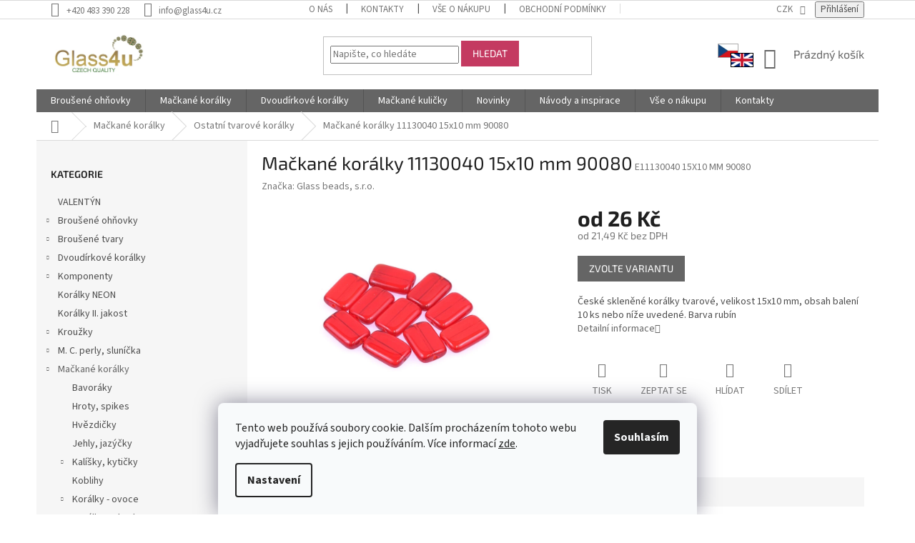

--- FILE ---
content_type: text/html; charset=utf-8
request_url: https://www.glass4u.cz/mackane-koralky-11130040-15x10-mm-90080/
body_size: 24233
content:
<!doctype html><html lang="cs" dir="ltr" class="header-background-light external-fonts-loaded"><head><meta charset="utf-8" /><meta name="viewport" content="width=device-width,initial-scale=1" /><title>mačkané korálky 11130040 15x10 mm 90080</title><link rel="preconnect" href="https://cdn.myshoptet.com" /><link rel="dns-prefetch" href="https://cdn.myshoptet.com" /><link rel="preload" href="https://cdn.myshoptet.com/prj/dist/master/cms/libs/jquery/jquery-1.11.3.min.js" as="script" /><link href="https://cdn.myshoptet.com/prj/dist/master/cms/templates/frontend_templates/shared/css/font-face/source-sans-3.css" rel="stylesheet"><link href="https://cdn.myshoptet.com/prj/dist/master/cms/templates/frontend_templates/shared/css/font-face/exo-2.css" rel="stylesheet"><link href="https://cdn.myshoptet.com/prj/dist/master/shop/dist/font-shoptet-11.css.62c94c7785ff2cea73b2.css" rel="stylesheet"><script>
dataLayer = [];
dataLayer.push({'shoptet' : {
    "pageId": 2316,
    "pageType": "productDetail",
    "currency": "CZK",
    "currencyInfo": {
        "decimalSeparator": ",",
        "exchangeRate": 1,
        "priceDecimalPlaces": 2,
        "symbol": "K\u010d",
        "symbolLeft": 0,
        "thousandSeparator": " "
    },
    "language": "cs",
    "projectId": 375384,
    "product": {
        "id": 71730,
        "guid": "df5ff4ca-1dd3-11eb-9cf9-0cc47a6c9c84",
        "hasVariants": true,
        "codes": [
            {
                "code": "E11130040 15X10 MM 90080",
                "quantity": "79",
                "stocks": [
                    {
                        "id": "ext",
                        "quantity": "79"
                    }
                ]
            },
            {
                "code": "VO11130040 15X10 MM 90080",
                "quantity": "3",
                "stocks": [
                    {
                        "id": "ext",
                        "quantity": "3"
                    }
                ]
            }
        ],
        "name": "Ma\u010dkan\u00e9 kor\u00e1lky 11130040 15x10 mm 90080",
        "appendix": "",
        "weight": 0.016,
        "manufacturer": "Glass beads, s.r.o.",
        "manufacturerGuid": "1EF533391A2968D4AFB7DA0BA3DED3EE",
        "currentCategory": "Ma\u010dkan\u00e9 kor\u00e1lky | Ostatn\u00ed tvarov\u00e9 kor\u00e1lky",
        "currentCategoryGuid": "396bc592-1dc3-11eb-90ab-b8ca3a6a5ac4",
        "defaultCategory": "Ma\u010dkan\u00e9 kor\u00e1lky | Ostatn\u00ed tvarov\u00e9 kor\u00e1lky",
        "defaultCategoryGuid": "396bc592-1dc3-11eb-90ab-b8ca3a6a5ac4",
        "currency": "CZK",
        "priceWithVatMin": 26,
        "priceWithVatMax": 273
    },
    "stocks": [
        {
            "id": "ext",
            "title": "Sklad",
            "isDeliveryPoint": 0,
            "visibleOnEshop": 1
        }
    ],
    "cartInfo": {
        "id": null,
        "freeShipping": false,
        "freeShippingFrom": 1500,
        "leftToFreeGift": {
            "formattedPrice": "0 K\u010d",
            "priceLeft": 0
        },
        "freeGift": false,
        "leftToFreeShipping": {
            "priceLeft": 1500,
            "dependOnRegion": 0,
            "formattedPrice": "1 500 K\u010d"
        },
        "discountCoupon": [],
        "getNoBillingShippingPrice": {
            "withoutVat": 0,
            "vat": 0,
            "withVat": 0
        },
        "cartItems": [],
        "taxMode": "ORDINARY"
    },
    "cart": [],
    "customer": {
        "priceRatio": 1,
        "priceListId": 1,
        "groupId": null,
        "registered": false,
        "mainAccount": false
    }
}});
dataLayer.push({'cookie_consent' : {
    "marketing": "denied",
    "analytics": "denied"
}});
document.addEventListener('DOMContentLoaded', function() {
    shoptet.consent.onAccept(function(agreements) {
        if (agreements.length == 0) {
            return;
        }
        dataLayer.push({
            'cookie_consent' : {
                'marketing' : (agreements.includes(shoptet.config.cookiesConsentOptPersonalisation)
                    ? 'granted' : 'denied'),
                'analytics': (agreements.includes(shoptet.config.cookiesConsentOptAnalytics)
                    ? 'granted' : 'denied')
            },
            'event': 'cookie_consent'
        });
    });
});
</script>
<meta property="og:type" content="website"><meta property="og:site_name" content="glass4u.cz"><meta property="og:url" content="https://www.glass4u.cz/mackane-koralky-11130040-15x10-mm-90080/"><meta property="og:title" content="mačkané korálky 11130040 15x10 mm 90080"><meta name="author" content="Glass4u.cz"><meta name="web_author" content="Shoptet.cz"><meta name="dcterms.rightsHolder" content="www.glass4u.cz"><meta name="robots" content="index,follow"><meta property="og:image" content="https://cdn.myshoptet.com/usr/www.glass4u.cz/user/shop/big/71730_mackane-koralky-11130040-15x10-mm-90080.jpg?62c6ca46"><meta property="og:description" content="České skleněné korálky tvarové, velikost 15x10 mm, 5 ks v balení, barva rubín"><meta name="description" content="České skleněné korálky tvarové, velikost 15x10 mm, 5 ks v balení, barva rubín"><meta name="google-site-verification" content="tUE786yubTCNDaVz0WLP45tbUAuL6DjzhZ-sZHxmri0"><meta property="product:price:amount" content="26"><meta property="product:price:currency" content="CZK"><style>:root {--color-primary: #656565;--color-primary-h: 0;--color-primary-s: 0%;--color-primary-l: 40%;--color-primary-hover: #C43A61;--color-primary-hover-h: 343;--color-primary-hover-s: 54%;--color-primary-hover-l: 50%;--color-secondary: #009901;--color-secondary-h: 120;--color-secondary-s: 100%;--color-secondary-l: 30%;--color-secondary-hover: #009901;--color-secondary-hover-h: 120;--color-secondary-hover-s: 100%;--color-secondary-hover-l: 30%;--color-tertiary: #C43A61;--color-tertiary-h: 343;--color-tertiary-s: 54%;--color-tertiary-l: 50%;--color-tertiary-hover: #C43A61;--color-tertiary-hover-h: 343;--color-tertiary-hover-s: 54%;--color-tertiary-hover-l: 50%;--color-header-background: #ffffff;--template-font: "Source Sans 3";--template-headings-font: "Exo 2";--header-background-url: url("[data-uri]");--cookies-notice-background: #F8FAFB;--cookies-notice-color: #252525;--cookies-notice-button-hover: #27263f;--cookies-notice-link-hover: #3b3a5f;--templates-update-management-preview-mode-content: "Náhled aktualizací šablony je aktivní pro váš prohlížeč."}</style>
    
    <link href="https://cdn.myshoptet.com/prj/dist/master/shop/dist/main-11.less.5a24dcbbdabfd189c152.css" rel="stylesheet" />
        
    <script>var shoptet = shoptet || {};</script>
    <script src="https://cdn.myshoptet.com/prj/dist/master/shop/dist/main-3g-header.js.05f199e7fd2450312de2.js"></script>
<!-- User include --><!-- api 1875(1440) html code header -->

<script type="text/javascript">
var _IMT = _IMT || [];
const _imShoptetSettings = [{
    language: "cs",
    apiKey: "3adcfd6a623a4277bd236fb0c5325a01",
    currencyCode: "CZK"
}];
(function() {
    var date = new Date();
    var pref = date.getFullYear()+'-'+date.getMonth()+'-'+date.getDate();
    var p = document.createElement('script'); p.type = 'text/javascript'; p.async = true;
        p.src = 'https://static.imservice99.eu/shoptet.im.min.js?'+pref;
        var s = document.getElementsByTagName('script')[0]; s.parentNode.insertBefore(p, s);
})();
</script>
    
<!-- project html code header -->
<link href="/user/documents/assets/choiseDomain.css?v=1" id='style' data-author-name='Jan Kučera' data-author-email='info(a)jankucera.work' data-author-website='jankucera.work'  rel="stylesheet" />
<!-- /User include --><link rel="shortcut icon" href="/favicon.ico" type="image/x-icon" /><link rel="canonical" href="https://www.glass4u.cz/mackane-koralky-11130040-15x10-mm-90080/" />    <script>
        var _hwq = _hwq || [];
        _hwq.push(['setKey', 'F0D0B29F2BCA73457F038B2C59E833A0']);
        _hwq.push(['setTopPos', '0']);
        _hwq.push(['showWidget', '22']);
        (function() {
            var ho = document.createElement('script');
            ho.src = 'https://cz.im9.cz/direct/i/gjs.php?n=wdgt&sak=F0D0B29F2BCA73457F038B2C59E833A0';
            var s = document.getElementsByTagName('script')[0]; s.parentNode.insertBefore(ho, s);
        })();
    </script>
<style>/* custom background */@media (min-width: 992px) {body {background-color: #ffffff ;background-position: top center;background-repeat: no-repeat;background-attachment: scroll;}}</style>    <!-- Global site tag (gtag.js) - Google Analytics -->
    <script async src="https://www.googletagmanager.com/gtag/js?id=G-FTHEVWS2Z4"></script>
    <script>
        
        window.dataLayer = window.dataLayer || [];
        function gtag(){dataLayer.push(arguments);}
        

                    console.debug('default consent data');

            gtag('consent', 'default', {"ad_storage":"denied","analytics_storage":"denied","ad_user_data":"denied","ad_personalization":"denied","wait_for_update":500});
            dataLayer.push({
                'event': 'default_consent'
            });
        
        gtag('js', new Date());

        
                gtag('config', 'G-FTHEVWS2Z4', {"groups":"GA4","send_page_view":false,"content_group":"productDetail","currency":"CZK","page_language":"cs"});
        
                gtag('config', 'AW-983571327');
        
        
        
        
        
                    gtag('event', 'page_view', {"send_to":"GA4","page_language":"cs","content_group":"productDetail","currency":"CZK"});
        
                gtag('set', 'currency', 'CZK');

        gtag('event', 'view_item', {
            "send_to": "UA",
            "items": [
                {
                    "id": "E11130040 15X10 MM 90080",
                    "name": "Ma\u010dkan\u00e9 kor\u00e1lky 11130040 15x10 mm 90080",
                    "category": "Ma\u010dkan\u00e9 kor\u00e1lky \/ Ostatn\u00ed tvarov\u00e9 kor\u00e1lky",
                                        "brand": "Glass beads, s.r.o.",
                                                            "variant": "Balen\u00ed: 10ks",
                                        "price": 21.49
                }
            ]
        });
        
        
        
        
        
                    gtag('event', 'view_item', {"send_to":"GA4","page_language":"cs","content_group":"productDetail","value":21.489999999999998,"currency":"CZK","items":[{"item_id":"E11130040 15X10 MM 90080","item_name":"Ma\u010dkan\u00e9 kor\u00e1lky 11130040 15x10 mm 90080","item_brand":"Glass beads, s.r.o.","item_category":"Ma\u010dkan\u00e9 kor\u00e1lky","item_category2":"Ostatn\u00ed tvarov\u00e9 kor\u00e1lky","item_variant":"E11130040 15X10 MM 90080~Balen\u00ed: 10ks","price":21.489999999999998,"quantity":1,"index":0}]});
        
        
        
        
        
        
        
        document.addEventListener('DOMContentLoaded', function() {
            if (typeof shoptet.tracking !== 'undefined') {
                for (var id in shoptet.tracking.bannersList) {
                    gtag('event', 'view_promotion', {
                        "send_to": "UA",
                        "promotions": [
                            {
                                "id": shoptet.tracking.bannersList[id].id,
                                "name": shoptet.tracking.bannersList[id].name,
                                "position": shoptet.tracking.bannersList[id].position
                            }
                        ]
                    });
                }
            }

            shoptet.consent.onAccept(function(agreements) {
                if (agreements.length !== 0) {
                    console.debug('gtag consent accept');
                    var gtagConsentPayload =  {
                        'ad_storage': agreements.includes(shoptet.config.cookiesConsentOptPersonalisation)
                            ? 'granted' : 'denied',
                        'analytics_storage': agreements.includes(shoptet.config.cookiesConsentOptAnalytics)
                            ? 'granted' : 'denied',
                                                                                                'ad_user_data': agreements.includes(shoptet.config.cookiesConsentOptPersonalisation)
                            ? 'granted' : 'denied',
                        'ad_personalization': agreements.includes(shoptet.config.cookiesConsentOptPersonalisation)
                            ? 'granted' : 'denied',
                        };
                    console.debug('update consent data', gtagConsentPayload);
                    gtag('consent', 'update', gtagConsentPayload);
                    dataLayer.push(
                        { 'event': 'update_consent' }
                    );
                }
            });
        });
    </script>
<script>
    (function(t, r, a, c, k, i, n, g) { t['ROIDataObject'] = k;
    t[k]=t[k]||function(){ (t[k].q=t[k].q||[]).push(arguments) },t[k].c=i;n=r.createElement(a),
    g=r.getElementsByTagName(a)[0];n.async=1;n.src=c;g.parentNode.insertBefore(n,g)
    })(window, document, 'script', '//www.heureka.cz/ocm/sdk.js?source=shoptet&version=2&page=product_detail', 'heureka', 'cz');

    heureka('set_user_consent', 0);
</script>
</head><body class="desktop id-2316 in-ostatni-tvarove-koralky template-11 type-product type-detail multiple-columns-body columns-3 ums_forms_redesign--off ums_a11y_category_page--on ums_discussion_rating_forms--off ums_flags_display_unification--on ums_a11y_login--on mobile-header-version-0"><noscript>
    <style>
        #header {
            padding-top: 0;
            position: relative !important;
            top: 0;
        }
        .header-navigation {
            position: relative !important;
        }
        .overall-wrapper {
            margin: 0 !important;
        }
        body:not(.ready) {
            visibility: visible !important;
        }
    </style>
    <div class="no-javascript">
        <div class="no-javascript__title">Musíte změnit nastavení vašeho prohlížeče</div>
        <div class="no-javascript__text">Podívejte se na: <a href="https://www.google.com/support/bin/answer.py?answer=23852">Jak povolit JavaScript ve vašem prohlížeči</a>.</div>
        <div class="no-javascript__text">Pokud používáte software na blokování reklam, může být nutné povolit JavaScript z této stránky.</div>
        <div class="no-javascript__text">Děkujeme.</div>
    </div>
</noscript>

        <div id="fb-root"></div>
        <script>
            window.fbAsyncInit = function() {
                FB.init({
//                    appId            : 'your-app-id',
                    autoLogAppEvents : true,
                    xfbml            : true,
                    version          : 'v19.0'
                });
            };
        </script>
        <script async defer crossorigin="anonymous" src="https://connect.facebook.net/cs_CZ/sdk.js"></script>    <div class="siteCookies siteCookies--bottom siteCookies--light js-siteCookies" role="dialog" data-testid="cookiesPopup" data-nosnippet>
        <div class="siteCookies__form">
            <div class="siteCookies__content">
                <div class="siteCookies__text">
                    Tento web používá soubory cookie. Dalším procházením tohoto webu vyjadřujete souhlas s jejich používáním. Více informací <a href="https://375384.myshoptet.com/podminky-ochrany-osobnich-udaju/" target="\">zde</a>.
                </div>
                <p class="siteCookies__links">
                    <button class="siteCookies__link js-cookies-settings" aria-label="Nastavení cookies" data-testid="cookiesSettings">Nastavení</button>
                </p>
            </div>
            <div class="siteCookies__buttonWrap">
                                <button class="siteCookies__button js-cookiesConsentSubmit" value="all" aria-label="Přijmout cookies" data-testid="buttonCookiesAccept">Souhlasím</button>
            </div>
        </div>
        <script>
            document.addEventListener("DOMContentLoaded", () => {
                const siteCookies = document.querySelector('.js-siteCookies');
                document.addEventListener("scroll", shoptet.common.throttle(() => {
                    const st = document.documentElement.scrollTop;
                    if (st > 1) {
                        siteCookies.classList.add('siteCookies--scrolled');
                    } else {
                        siteCookies.classList.remove('siteCookies--scrolled');
                    }
                }, 100));
            });
        </script>
    </div>
<a href="#content" class="skip-link sr-only">Přejít na obsah</a><div class="overall-wrapper"><div class="user-action"><div class="container">
    <div class="user-action-in">
                    <div id="login" class="user-action-login popup-widget login-widget" role="dialog" aria-labelledby="loginHeading">
        <div class="popup-widget-inner">
                            <h2 id="loginHeading">Přihlášení k vašemu účtu</h2><div id="customerLogin"><form action="/action/Customer/Login/" method="post" id="formLoginIncluded" class="csrf-enabled formLogin" data-testid="formLogin"><input type="hidden" name="referer" value="" /><div class="form-group"><div class="input-wrapper email js-validated-element-wrapper no-label"><input type="email" name="email" class="form-control" autofocus placeholder="E-mailová adresa (např. jan@novak.cz)" data-testid="inputEmail" autocomplete="email" required /></div></div><div class="form-group"><div class="input-wrapper password js-validated-element-wrapper no-label"><input type="password" name="password" class="form-control" placeholder="Heslo" data-testid="inputPassword" autocomplete="current-password" required /><span class="no-display">Nemůžete vyplnit toto pole</span><input type="text" name="surname" value="" class="no-display" /></div></div><div class="form-group"><div class="login-wrapper"><button type="submit" class="btn btn-secondary btn-text btn-login" data-testid="buttonSubmit">Přihlásit se</button><div class="password-helper"><a href="/registrace/" data-testid="signup" rel="nofollow">Nová registrace</a><a href="/klient/zapomenute-heslo/" rel="nofollow">Zapomenuté heslo</a></div></div></div><div class="social-login-buttons"><div class="social-login-buttons-divider"><span>nebo</span></div><div class="form-group"><a href="/action/Social/login/?provider=Seznam" class="login-btn seznam" rel="nofollow"><span class="login-seznam-icon"></span><strong>Přihlásit se přes Seznam</strong></a></div></div></form>
</div>                    </div>
    </div>

                            <div id="cart-widget" class="user-action-cart popup-widget cart-widget loader-wrapper" data-testid="popupCartWidget" role="dialog" aria-hidden="true">
    <div class="popup-widget-inner cart-widget-inner place-cart-here">
        <div class="loader-overlay">
            <div class="loader"></div>
        </div>
    </div>

    <div class="cart-widget-button">
        <a href="/kosik/" class="btn btn-conversion" id="continue-order-button" rel="nofollow" data-testid="buttonNextStep">Pokračovat do košíku</a>
    </div>
</div>
            </div>
</div>
</div><div class="top-navigation-bar" data-testid="topNavigationBar">

    <div class="container">

        <div class="top-navigation-contacts">
            <strong>Zákaznická podpora:</strong><a href="tel:+420483390228" class="project-phone" aria-label="Zavolat na +420483390228" data-testid="contactboxPhone"><span>+420 483 390 228</span></a><a href="mailto:info@glass4u.cz" class="project-email" data-testid="contactboxEmail"><span>info@glass4u.cz</span></a>        </div>

                            <div class="top-navigation-menu">
                <div class="top-navigation-menu-trigger"></div>
                <ul class="top-navigation-bar-menu">
                                            <li class="top-navigation-menu-item-1464">
                            <a href="/o-nas/">O nás</a>
                        </li>
                                            <li class="top-navigation-menu-item-29">
                            <a href="/kontakty/">Kontakty</a>
                        </li>
                                            <li class="top-navigation-menu-item-27">
                            <a href="/vse-o-nakupu/">Vše o nákupu</a>
                        </li>
                                            <li class="top-navigation-menu-item-39">
                            <a href="/obchodni-podminky/">Obchodní podmínky</a>
                        </li>
                                            <li class="top-navigation-menu-item-691">
                            <a href="/podminky-ochrany-osobnich-udaju/">Podmínky ochrany osobních údajů </a>
                        </li>
                                            <li class="top-navigation-menu-item-682">
                            <a href="/spolupracujeme/">Spolupracujeme</a>
                        </li>
                                    </ul>
                <ul class="top-navigation-bar-menu-helper"></ul>
            </div>
        
        <div class="top-navigation-tools top-navigation-tools--language">
            <div class="responsive-tools">
                <a href="#" class="toggle-window" data-target="search" aria-label="Hledat" data-testid="linkSearchIcon"></a>
                                                            <a href="#" class="toggle-window" data-target="login"></a>
                                                    <a href="#" class="toggle-window" data-target="navigation" aria-label="Menu" data-testid="hamburgerMenu"></a>
            </div>
                <div class="dropdown">
        <span>Ceny v:</span>
        <button id="topNavigationDropdown" type="button" data-toggle="dropdown" aria-haspopup="true" aria-expanded="false">
            CZK
            <span class="caret"></span>
        </button>
        <ul class="dropdown-menu" aria-labelledby="topNavigationDropdown"><li><a href="/action/Currency/changeCurrency/?currencyCode=CZK" rel="nofollow">CZK</a></li><li><a href="/action/Currency/changeCurrency/?currencyCode=EUR" rel="nofollow">EUR</a></li></ul>
    </div>
            <button class="top-nav-button top-nav-button-login toggle-window" type="button" data-target="login" aria-haspopup="dialog" aria-controls="login" aria-expanded="false" data-testid="signin"><span>Přihlášení</span></button>        </div>

    </div>

</div>
<header id="header"><div class="container navigation-wrapper">
    <div class="header-top">
        <div class="site-name-wrapper">
            <div class="site-name"><a href="/" data-testid="linkWebsiteLogo"><img src="https://cdn.myshoptet.com/usr/www.glass4u.cz/user/logos/glass4u-logo-1.png" alt="Glass4u.cz" fetchpriority="low" /></a></div>        </div>
        <div class="search" itemscope itemtype="https://schema.org/WebSite">
            <meta itemprop="headline" content="Ostatní tvarové korálky"/><meta itemprop="url" content="https://www.glass4u.cz"/><meta itemprop="text" content="České skleněné korálky tvarové, velikost 15x10 mm, 5 ks v balení, barva rubín"/>            <form action="/action/ProductSearch/prepareString/" method="post"
    id="formSearchForm" class="search-form compact-form js-search-main"
    itemprop="potentialAction" itemscope itemtype="https://schema.org/SearchAction" data-testid="searchForm">
    <fieldset>
        <meta itemprop="target"
            content="https://www.glass4u.cz/vyhledavani/?string={string}"/>
        <input type="hidden" name="language" value="cs"/>
        
            
<input
    type="search"
    name="string"
        class="query-input form-control search-input js-search-input"
    placeholder="Napište, co hledáte"
    autocomplete="off"
    required
    itemprop="query-input"
    aria-label="Vyhledávání"
    data-testid="searchInput"
>
            <button type="submit" class="btn btn-default" data-testid="searchBtn">Hledat</button>
        
    </fieldset>
</form>
        </div>
        <div class="navigation-buttons">
                
    <a href="/kosik/" class="btn btn-icon toggle-window cart-count" data-target="cart" data-hover="true" data-redirect="true" data-testid="headerCart" rel="nofollow" aria-haspopup="dialog" aria-expanded="false" aria-controls="cart-widget">
        
                <span class="sr-only">Nákupní košík</span>
        
            <span class="cart-price visible-lg-inline-block" data-testid="headerCartPrice">
                                    Prázdný košík                            </span>
        
    
            </a>
        </div>
    </div>
    <nav id="navigation" aria-label="Hlavní menu" data-collapsible="true"><div class="navigation-in menu"><ul class="menu-level-1" role="menubar" data-testid="headerMenuItems"><li class="menu-item-2598 ext" role="none"><a href="/brousene-ohnovky/" data-testid="headerMenuItem" role="menuitem" aria-haspopup="true" aria-expanded="false"><b>Broušené ohňovky</b><span class="submenu-arrow"></span></a><ul class="menu-level-2" aria-label="Broušené ohňovky" tabindex="-1" role="menu"><li class="menu-item-2628" role="none"><a href="/ohnovky-2-mm/" class="menu-image" data-testid="headerMenuItem" tabindex="-1" aria-hidden="true"><img src="data:image/svg+xml,%3Csvg%20width%3D%22140%22%20height%3D%22100%22%20xmlns%3D%22http%3A%2F%2Fwww.w3.org%2F2000%2Fsvg%22%3E%3C%2Fsvg%3E" alt="" aria-hidden="true" width="140" height="100"  data-src="https://cdn.myshoptet.com/usr/www.glass4u.cz/user/categories/thumb/15119001_2_mm_00030-28137.jpg" fetchpriority="low" /></a><div><a href="/ohnovky-2-mm/" data-testid="headerMenuItem" role="menuitem"><span>Ohňovky 2 mm</span></a>
                        </div></li><li class="menu-item-2631" role="none"><a href="/ohnovky-2-5-mm/" class="menu-image" data-testid="headerMenuItem" tabindex="-1" aria-hidden="true"><img src="data:image/svg+xml,%3Csvg%20width%3D%22140%22%20height%3D%22100%22%20xmlns%3D%22http%3A%2F%2Fwww.w3.org%2F2000%2Fsvg%22%3E%3C%2Fsvg%3E" alt="" aria-hidden="true" width="140" height="100"  data-src="https://cdn.myshoptet.com/usr/www.glass4u.cz/user/categories/thumb/15119001_2_5_mm_23980-21415.jpg" fetchpriority="low" /></a><div><a href="/ohnovky-2-5-mm/" data-testid="headerMenuItem" role="menuitem"><span>Ohňovky 2,5 mm</span></a>
                        </div></li><li class="menu-item-2637" role="none"><a href="/ohnovky-3-mm/" class="menu-image" data-testid="headerMenuItem" tabindex="-1" aria-hidden="true"><img src="data:image/svg+xml,%3Csvg%20width%3D%22140%22%20height%3D%22100%22%20xmlns%3D%22http%3A%2F%2Fwww.w3.org%2F2000%2Fsvg%22%3E%3C%2Fsvg%3E" alt="" aria-hidden="true" width="140" height="100"  data-src="https://cdn.myshoptet.com/usr/www.glass4u.cz/user/categories/thumb/15119001_3_mm_23980-21415.jpg" fetchpriority="low" /></a><div><a href="/ohnovky-3-mm/" data-testid="headerMenuItem" role="menuitem"><span>Ohňovky 3 mm</span></a>
                        </div></li><li class="menu-item-2640" role="none"><a href="/ohnovky-4-mm/" class="menu-image" data-testid="headerMenuItem" tabindex="-1" aria-hidden="true"><img src="data:image/svg+xml,%3Csvg%20width%3D%22140%22%20height%3D%22100%22%20xmlns%3D%22http%3A%2F%2Fwww.w3.org%2F2000%2Fsvg%22%3E%3C%2Fsvg%3E" alt="" aria-hidden="true" width="140" height="100"  data-src="https://cdn.myshoptet.com/usr/www.glass4u.cz/user/categories/thumb/15119001_4_mm_23980-90215.jpg" fetchpriority="low" /></a><div><a href="/ohnovky-4-mm/" data-testid="headerMenuItem" role="menuitem"><span>Ohňovky 4 mm</span></a>
                        </div></li><li class="menu-item-2643" role="none"><a href="/ohnovky-5-mm/" class="menu-image" data-testid="headerMenuItem" tabindex="-1" aria-hidden="true"><img src="data:image/svg+xml,%3Csvg%20width%3D%22140%22%20height%3D%22100%22%20xmlns%3D%22http%3A%2F%2Fwww.w3.org%2F2000%2Fsvg%22%3E%3C%2Fsvg%3E" alt="" aria-hidden="true" width="140" height="100"  data-src="https://cdn.myshoptet.com/usr/www.glass4u.cz/user/categories/thumb/15119001_5_mm_23980-28701.jpg" fetchpriority="low" /></a><div><a href="/ohnovky-5-mm/" data-testid="headerMenuItem" role="menuitem"><span>Ohňovky 5 mm</span></a>
                        </div></li><li class="menu-item-2646" role="none"><a href="/ohnovky-6-mm/" class="menu-image" data-testid="headerMenuItem" tabindex="-1" aria-hidden="true"><img src="data:image/svg+xml,%3Csvg%20width%3D%22140%22%20height%3D%22100%22%20xmlns%3D%22http%3A%2F%2Fwww.w3.org%2F2000%2Fsvg%22%3E%3C%2Fsvg%3E" alt="" aria-hidden="true" width="140" height="100"  data-src="https://cdn.myshoptet.com/usr/www.glass4u.cz/user/categories/thumb/15119001_6_mm_60080-28701.jpg" fetchpriority="low" /></a><div><a href="/ohnovky-6-mm/" data-testid="headerMenuItem" role="menuitem"><span>Ohňovky 6 mm</span></a>
                        </div></li><li class="menu-item-2652" role="none"><a href="/ohnovky-7-mm/" class="menu-image" data-testid="headerMenuItem" tabindex="-1" aria-hidden="true"><img src="data:image/svg+xml,%3Csvg%20width%3D%22140%22%20height%3D%22100%22%20xmlns%3D%22http%3A%2F%2Fwww.w3.org%2F2000%2Fsvg%22%3E%3C%2Fsvg%3E" alt="" aria-hidden="true" width="140" height="100"  data-src="https://cdn.myshoptet.com/usr/www.glass4u.cz/user/categories/thumb/15119001_7_mm_23980-14400.jpg" fetchpriority="low" /></a><div><a href="/ohnovky-7-mm/" data-testid="headerMenuItem" role="menuitem"><span>Ohňovky 7 mm</span></a>
                        </div></li><li class="menu-item-2658" role="none"><a href="/ohnovky-8-mm/" class="menu-image" data-testid="headerMenuItem" tabindex="-1" aria-hidden="true"><img src="data:image/svg+xml,%3Csvg%20width%3D%22140%22%20height%3D%22100%22%20xmlns%3D%22http%3A%2F%2Fwww.w3.org%2F2000%2Fsvg%22%3E%3C%2Fsvg%3E" alt="" aria-hidden="true" width="140" height="100"  data-src="https://cdn.myshoptet.com/usr/www.glass4u.cz/user/categories/thumb/15119001_8_mm_23980-14415_1.jpg" fetchpriority="low" /></a><div><a href="/ohnovky-8-mm/" data-testid="headerMenuItem" role="menuitem"><span>Ohňovky 8 mm</span></a>
                        </div></li><li class="menu-item-2661" role="none"><a href="/ohnovky-9-mm/" class="menu-image" data-testid="headerMenuItem" tabindex="-1" aria-hidden="true"><img src="data:image/svg+xml,%3Csvg%20width%3D%22140%22%20height%3D%22100%22%20xmlns%3D%22http%3A%2F%2Fwww.w3.org%2F2000%2Fsvg%22%3E%3C%2Fsvg%3E" alt="" aria-hidden="true" width="140" height="100"  data-src="https://cdn.myshoptet.com/usr/www.glass4u.cz/user/categories/thumb/15119001_9_mm_60010.jpg" fetchpriority="low" /></a><div><a href="/ohnovky-9-mm/" data-testid="headerMenuItem" role="menuitem"><span>Ohňovky 9 mm</span></a>
                        </div></li><li class="menu-item-2601" role="none"><a href="/ohnovky-10-mm/" class="menu-image" data-testid="headerMenuItem" tabindex="-1" aria-hidden="true"><img src="data:image/svg+xml,%3Csvg%20width%3D%22140%22%20height%3D%22100%22%20xmlns%3D%22http%3A%2F%2Fwww.w3.org%2F2000%2Fsvg%22%3E%3C%2Fsvg%3E" alt="" aria-hidden="true" width="140" height="100"  data-src="https://cdn.myshoptet.com/usr/www.glass4u.cz/user/categories/thumb/15119001_10_mm_10210_1.jpg" fetchpriority="low" /></a><div><a href="/ohnovky-10-mm/" data-testid="headerMenuItem" role="menuitem"><span>Ohňovky 10 mm</span></a>
                        </div></li><li class="menu-item-2610" role="none"><a href="/ohnovky-12-mm/" class="menu-image" data-testid="headerMenuItem" tabindex="-1" aria-hidden="true"><img src="data:image/svg+xml,%3Csvg%20width%3D%22140%22%20height%3D%22100%22%20xmlns%3D%22http%3A%2F%2Fwww.w3.org%2F2000%2Fsvg%22%3E%3C%2Fsvg%3E" alt="" aria-hidden="true" width="140" height="100"  data-src="https://cdn.myshoptet.com/usr/www.glass4u.cz/user/categories/thumb/15119001_12_mm_26117.jpg" fetchpriority="low" /></a><div><a href="/ohnovky-12-mm/" data-testid="headerMenuItem" role="menuitem"><span>Ohňovky 12 mm</span></a>
                        </div></li><li class="menu-item-2616" role="none"><a href="/ohnovky-14-mm/" class="menu-image" data-testid="headerMenuItem" tabindex="-1" aria-hidden="true"><img src="data:image/svg+xml,%3Csvg%20width%3D%22140%22%20height%3D%22100%22%20xmlns%3D%22http%3A%2F%2Fwww.w3.org%2F2000%2Fsvg%22%3E%3C%2Fsvg%3E" alt="" aria-hidden="true" width="140" height="100"  data-src="https://cdn.myshoptet.com/usr/www.glass4u.cz/user/categories/thumb/15119001_14_mm_10110.jpg" fetchpriority="low" /></a><div><a href="/ohnovky-14-mm/" data-testid="headerMenuItem" role="menuitem"><span>Ohňovky 14 mm</span></a>
                        </div></li><li class="menu-item-2622" role="none"><a href="/ohnovky-16-mm/" class="menu-image" data-testid="headerMenuItem" tabindex="-1" aria-hidden="true"><img src="data:image/svg+xml,%3Csvg%20width%3D%22140%22%20height%3D%22100%22%20xmlns%3D%22http%3A%2F%2Fwww.w3.org%2F2000%2Fsvg%22%3E%3C%2Fsvg%3E" alt="" aria-hidden="true" width="140" height="100"  data-src="https://cdn.myshoptet.com/usr/www.glass4u.cz/user/categories/thumb/15119001_16_mm_50220.jpg" fetchpriority="low" /></a><div><a href="/ohnovky-16-mm/" data-testid="headerMenuItem" role="menuitem"><span>Ohňovky 16 mm</span></a>
                        </div></li><li class="menu-item-2625" role="none"><a href="/ohnovky-18-mm/" class="menu-image" data-testid="headerMenuItem" tabindex="-1" aria-hidden="true"><img src="data:image/svg+xml,%3Csvg%20width%3D%22140%22%20height%3D%22100%22%20xmlns%3D%22http%3A%2F%2Fwww.w3.org%2F2000%2Fsvg%22%3E%3C%2Fsvg%3E" alt="" aria-hidden="true" width="140" height="100"  data-src="https://cdn.myshoptet.com/usr/www.glass4u.cz/user/categories/thumb/15119001_18_mm_40010.jpg" fetchpriority="low" /></a><div><a href="/ohnovky-18-mm/" data-testid="headerMenuItem" role="menuitem"><span>Ohňovky 18 mm</span></a>
                        </div></li><li class="menu-item-2634" role="none"><a href="/ohnovky-20-mm/" class="menu-image" data-testid="headerMenuItem" tabindex="-1" aria-hidden="true"><img src="data:image/svg+xml,%3Csvg%20width%3D%22140%22%20height%3D%22100%22%20xmlns%3D%22http%3A%2F%2Fwww.w3.org%2F2000%2Fsvg%22%3E%3C%2Fsvg%3E" alt="" aria-hidden="true" width="140" height="100"  data-src="https://cdn.myshoptet.com/usr/www.glass4u.cz/user/categories/thumb/15119001_20_mm_20040.jpg" fetchpriority="low" /></a><div><a href="/ohnovky-20-mm/" data-testid="headerMenuItem" role="menuitem"><span>Ohňovky 20 mm</span></a>
                        </div></li></ul></li>
<li class="menu-item-2247 ext" role="none"><a href="/mackane-koralky/" data-testid="headerMenuItem" role="menuitem" aria-haspopup="true" aria-expanded="false"><b>Mačkané korálky</b><span class="submenu-arrow"></span></a><ul class="menu-level-2" aria-label="Mačkané korálky" tabindex="-1" role="menu"><li class="menu-item-2544" role="none"><a href="/bavoraky/" class="menu-image" data-testid="headerMenuItem" tabindex="-1" aria-hidden="true"><img src="data:image/svg+xml,%3Csvg%20width%3D%22140%22%20height%3D%22100%22%20xmlns%3D%22http%3A%2F%2Fwww.w3.org%2F2000%2Fsvg%22%3E%3C%2Fsvg%3E" alt="" aria-hidden="true" width="140" height="100"  data-src="https://cdn.myshoptet.com/usr/www.glass4u.cz/user/categories/thumb/bavor__ky_1.jpg" fetchpriority="low" /></a><div><a href="/bavoraky/" data-testid="headerMenuItem" role="menuitem"><span>Bavoráky</span></a>
                        </div></li><li class="menu-item-2349" role="none"><a href="/hroty--spikes/" class="menu-image" data-testid="headerMenuItem" tabindex="-1" aria-hidden="true"><img src="data:image/svg+xml,%3Csvg%20width%3D%22140%22%20height%3D%22100%22%20xmlns%3D%22http%3A%2F%2Fwww.w3.org%2F2000%2Fsvg%22%3E%3C%2Fsvg%3E" alt="" aria-hidden="true" width="140" height="100"  data-src="https://cdn.myshoptet.com/usr/www.glass4u.cz/user/categories/thumb/11101321_12x18_00030-26441.jpg" fetchpriority="low" /></a><div><a href="/hroty--spikes/" data-testid="headerMenuItem" role="menuitem"><span>Hroty, spikes</span></a>
                        </div></li><li class="menu-item-2517" role="none"><a href="/hvezdicky/" class="menu-image" data-testid="headerMenuItem" tabindex="-1" aria-hidden="true"><img src="data:image/svg+xml,%3Csvg%20width%3D%22140%22%20height%3D%22100%22%20xmlns%3D%22http%3A%2F%2Fwww.w3.org%2F2000%2Fsvg%22%3E%3C%2Fsvg%3E" alt="" aria-hidden="true" width="140" height="100"  data-src="https://cdn.myshoptet.com/usr/www.glass4u.cz/user/categories/thumb/dsc_0022.jpg" fetchpriority="low" /></a><div><a href="/hvezdicky/" data-testid="headerMenuItem" role="menuitem"><span>Hvězdičky</span></a>
                        </div></li><li class="menu-item-2559" role="none"><a href="/jehly--jazycky/" class="menu-image" data-testid="headerMenuItem" tabindex="-1" aria-hidden="true"><img src="data:image/svg+xml,%3Csvg%20width%3D%22140%22%20height%3D%22100%22%20xmlns%3D%22http%3A%2F%2Fwww.w3.org%2F2000%2Fsvg%22%3E%3C%2Fsvg%3E" alt="" aria-hidden="true" width="140" height="100"  data-src="https://cdn.myshoptet.com/usr/www.glass4u.cz/user/categories/thumb/jehly_1.jpg" fetchpriority="low" /></a><div><a href="/jehly--jazycky/" data-testid="headerMenuItem" role="menuitem"><span>Jehly, jazýčky</span></a>
                        </div></li><li class="menu-item-2334 has-third-level" role="none"><a href="/kalisky--kyticky/" class="menu-image" data-testid="headerMenuItem" tabindex="-1" aria-hidden="true"><img src="data:image/svg+xml,%3Csvg%20width%3D%22140%22%20height%3D%22100%22%20xmlns%3D%22http%3A%2F%2Fwww.w3.org%2F2000%2Fsvg%22%3E%3C%2Fsvg%3E" alt="" aria-hidden="true" width="140" height="100"  data-src="https://cdn.myshoptet.com/usr/www.glass4u.cz/user/categories/thumb/11100285_8x13_mm_23980-14485.jpg" fetchpriority="low" /></a><div><a href="/kalisky--kyticky/" data-testid="headerMenuItem" role="menuitem"><span>Kalíšky, kytičky</span></a>
                                                    <ul class="menu-level-3" role="menu">
                                                                    <li class="menu-item-3085" role="none">
                                        <a href="/kalisky/" data-testid="headerMenuItem" role="menuitem">
                                            Kalíšky</a>,                                    </li>
                                                                    <li class="menu-item-3088" role="none">
                                        <a href="/kyticky-2/" data-testid="headerMenuItem" role="menuitem">
                                            Kytičky</a>                                    </li>
                                                            </ul>
                        </div></li><li class="menu-item-2325" role="none"><a href="/koblihy/" class="menu-image" data-testid="headerMenuItem" tabindex="-1" aria-hidden="true"><img src="data:image/svg+xml,%3Csvg%20width%3D%22140%22%20height%3D%22100%22%20xmlns%3D%22http%3A%2F%2Fwww.w3.org%2F2000%2Fsvg%22%3E%3C%2Fsvg%3E" alt="" aria-hidden="true" width="140" height="100"  data-src="https://cdn.myshoptet.com/usr/www.glass4u.cz/user/categories/thumb/11100046-7mm-1007.jpg" fetchpriority="low" /></a><div><a href="/koblihy/" data-testid="headerMenuItem" role="menuitem"><span>Koblihy</span></a>
                        </div></li><li class="menu-item-2337 has-third-level" role="none"><a href="/koralky-ovoce/" class="menu-image" data-testid="headerMenuItem" tabindex="-1" aria-hidden="true"><img src="data:image/svg+xml,%3Csvg%20width%3D%22140%22%20height%3D%22100%22%20xmlns%3D%22http%3A%2F%2Fwww.w3.org%2F2000%2Fsvg%22%3E%3C%2Fsvg%3E" alt="" aria-hidden="true" width="140" height="100"  data-src="https://cdn.myshoptet.com/usr/www.glass4u.cz/user/categories/thumb/dsc_0132.jpg" fetchpriority="low" /></a><div><a href="/koralky-ovoce/" data-testid="headerMenuItem" role="menuitem"><span>Korálky - ovoce</span></a>
                                                    <ul class="menu-level-3" role="menu">
                                                                    <li class="menu-item-3115" role="none">
                                        <a href="/banany/" data-testid="headerMenuItem" role="menuitem">
                                            Banány</a>,                                    </li>
                                                                    <li class="menu-item-3051" role="none">
                                        <a href="/citrony-a-limetky/" data-testid="headerMenuItem" role="menuitem">
                                            Citrony a limetky</a>,                                    </li>
                                                                    <li class="menu-item-2991" role="none">
                                        <a href="/dyne/" data-testid="headerMenuItem" role="menuitem">
                                            Dýně</a>,                                    </li>
                                                                    <li class="menu-item-3042" role="none">
                                        <a href="/hrusky/" data-testid="headerMenuItem" role="menuitem">
                                            Hrušky</a>,                                    </li>
                                                                    <li class="menu-item-2997" role="none">
                                        <a href="/jablka/" data-testid="headerMenuItem" role="menuitem">
                                            Jablka</a>,                                    </li>
                                                                    <li class="menu-item-3054" role="none">
                                        <a href="/jahody/" data-testid="headerMenuItem" role="menuitem">
                                            Jahody</a>,                                    </li>
                                                                    <li class="menu-item-3060" role="none">
                                        <a href="/kavova-zrnka/" data-testid="headerMenuItem" role="menuitem">
                                            Kávová zrnka</a>,                                    </li>
                                                                    <li class="menu-item-2502" role="none">
                                        <a href="/melounky/" data-testid="headerMenuItem" role="menuitem">
                                            Melounky</a>,                                    </li>
                                                                    <li class="menu-item-3045" role="none">
                                        <a href="/pomerance/" data-testid="headerMenuItem" role="menuitem">
                                            Pomeranče</a>,                                    </li>
                                                                    <li class="menu-item-3078" role="none">
                                        <a href="/svestky/" data-testid="headerMenuItem" role="menuitem">
                                            Švestky</a>,                                    </li>
                                                                    <li class="menu-item-3003" role="none">
                                        <a href="/vino/" data-testid="headerMenuItem" role="menuitem">
                                            Víno</a>                                    </li>
                                                            </ul>
                        </div></li><li class="menu-item-2547" role="none"><a href="/koralky-pohanka/" class="menu-image" data-testid="headerMenuItem" tabindex="-1" aria-hidden="true"><img src="data:image/svg+xml,%3Csvg%20width%3D%22140%22%20height%3D%22100%22%20xmlns%3D%22http%3A%2F%2Fwww.w3.org%2F2000%2Fsvg%22%3E%3C%2Fsvg%3E" alt="" aria-hidden="true" width="140" height="100"  data-src="https://cdn.myshoptet.com/usr/www.glass4u.cz/user/categories/thumb/pohanka_1.jpg" fetchpriority="low" /></a><div><a href="/koralky-pohanka/" data-testid="headerMenuItem" role="menuitem"><span>Korálky pohanka</span></a>
                        </div></li><li class="menu-item-2550" role="none"><a href="/kosticky/" class="menu-image" data-testid="headerMenuItem" tabindex="-1" aria-hidden="true"><img src="data:image/svg+xml,%3Csvg%20width%3D%22140%22%20height%3D%22100%22%20xmlns%3D%22http%3A%2F%2Fwww.w3.org%2F2000%2Fsvg%22%3E%3C%2Fsvg%3E" alt="" aria-hidden="true" width="140" height="100"  data-src="https://cdn.myshoptet.com/usr/www.glass4u.cz/user/categories/thumb/99159007_8x11_23980-86800.jpg" fetchpriority="low" /></a><div><a href="/kosticky/" data-testid="headerMenuItem" role="menuitem"><span>Kostičky</span></a>
                        </div></li><li class="menu-item-2955" role="none"><a href="/lebky/" class="menu-image" data-testid="headerMenuItem" tabindex="-1" aria-hidden="true"><img src="data:image/svg+xml,%3Csvg%20width%3D%22140%22%20height%3D%22100%22%20xmlns%3D%22http%3A%2F%2Fwww.w3.org%2F2000%2Fsvg%22%3E%3C%2Fsvg%3E" alt="" aria-hidden="true" width="140" height="100"  data-src="https://cdn.myshoptet.com/usr/www.glass4u.cz/user/categories/thumb/lebky1.jpg" fetchpriority="low" /></a><div><a href="/lebky/" data-testid="headerMenuItem" role="menuitem"><span>Lebky</span></a>
                        </div></li><li class="menu-item-2322" role="none"><a href="/listecky/" class="menu-image" data-testid="headerMenuItem" tabindex="-1" aria-hidden="true"><img src="data:image/svg+xml,%3Csvg%20width%3D%22140%22%20height%3D%22100%22%20xmlns%3D%22http%3A%2F%2Fwww.w3.org%2F2000%2Fsvg%22%3E%3C%2Fsvg%3E" alt="" aria-hidden="true" width="140" height="100"  data-src="https://cdn.myshoptet.com/usr/www.glass4u.cz/user/categories/thumb/11100076_18x13_50020-86800.jpg" fetchpriority="low" /></a><div><a href="/listecky/" data-testid="headerMenuItem" role="menuitem"><span>Lístečky</span></a>
                        </div></li><li class="menu-item-2331" role="none"><a href="/lucerny/" class="menu-image" data-testid="headerMenuItem" tabindex="-1" aria-hidden="true"><img src="data:image/svg+xml,%3Csvg%20width%3D%22140%22%20height%3D%22100%22%20xmlns%3D%22http%3A%2F%2Fwww.w3.org%2F2000%2Fsvg%22%3E%3C%2Fsvg%3E" alt="" aria-hidden="true" width="140" height="100"  data-src="https://cdn.myshoptet.com/usr/www.glass4u.cz/user/categories/thumb/lucerny_1.jpg" fetchpriority="low" /></a><div><a href="/lucerny/" data-testid="headerMenuItem" role="menuitem"><span>Lucerny</span></a>
                        </div></li><li class="menu-item-2250" role="none"><a href="/mackany-rokajl/" class="menu-image" data-testid="headerMenuItem" tabindex="-1" aria-hidden="true"><img src="data:image/svg+xml,%3Csvg%20width%3D%22140%22%20height%3D%22100%22%20xmlns%3D%22http%3A%2F%2Fwww.w3.org%2F2000%2Fsvg%22%3E%3C%2Fsvg%3E" alt="" aria-hidden="true" width="140" height="100"  data-src="https://cdn.myshoptet.com/usr/www.glass4u.cz/user/categories/thumb/00030-01770.jpg" fetchpriority="low" /></a><div><a href="/mackany-rokajl/" data-testid="headerMenuItem" role="menuitem"><span>Mačkaný rokajl</span></a>
                        </div></li><li class="menu-item-2346" role="none"><a href="/muslicky/" class="menu-image" data-testid="headerMenuItem" tabindex="-1" aria-hidden="true"><img src="data:image/svg+xml,%3Csvg%20width%3D%22140%22%20height%3D%22100%22%20xmlns%3D%22http%3A%2F%2Fwww.w3.org%2F2000%2Fsvg%22%3E%3C%2Fsvg%3E" alt="" aria-hidden="true" width="140" height="100"  data-src="https://cdn.myshoptet.com/usr/www.glass4u.cz/user/categories/thumb/11101305_8x7_mm_00030-15423.jpg" fetchpriority="low" /></a><div><a href="/muslicky/" data-testid="headerMenuItem" role="menuitem"><span>Mušličky</span></a>
                        </div></li><li class="menu-item-2505" role="none"><a href="/olivy/" class="menu-image" data-testid="headerMenuItem" tabindex="-1" aria-hidden="true"><img src="data:image/svg+xml,%3Csvg%20width%3D%22140%22%20height%3D%22100%22%20xmlns%3D%22http%3A%2F%2Fwww.w3.org%2F2000%2Fsvg%22%3E%3C%2Fsvg%3E" alt="" aria-hidden="true" width="140" height="100"  data-src="https://cdn.myshoptet.com/usr/www.glass4u.cz/user/categories/thumb/11129002_6x4_mm_33070.jpg" fetchpriority="low" /></a><div><a href="/olivy/" data-testid="headerMenuItem" role="menuitem"><span>Olivy</span></a>
                        </div></li><li class="menu-item-2316 has-third-level active" role="none"><a href="/ostatni-tvarove-koralky/" class="menu-image" data-testid="headerMenuItem" tabindex="-1" aria-hidden="true"><img src="data:image/svg+xml,%3Csvg%20width%3D%22140%22%20height%3D%22100%22%20xmlns%3D%22http%3A%2F%2Fwww.w3.org%2F2000%2Fsvg%22%3E%3C%2Fsvg%3E" alt="" aria-hidden="true" width="140" height="100"  data-src="https://cdn.myshoptet.com/usr/www.glass4u.cz/user/categories/thumb/p1010084.jpg" fetchpriority="low" /></a><div><a href="/ostatni-tvarove-koralky/" data-testid="headerMenuItem" role="menuitem"><span>Ostatní tvarové korálky</span></a>
                                                    <ul class="menu-level-3" role="menu">
                                                                    <li class="menu-item-2328" role="none">
                                        <a href="/do-10-mm/" data-testid="headerMenuItem" role="menuitem">
                                            do 10 mm</a>,                                    </li>
                                                                    <li class="menu-item-2319" role="none">
                                        <a href="/11-mm-19-mm/" data-testid="headerMenuItem" role="menuitem">
                                            11 mm - 19 mm</a>,                                    </li>
                                                                    <li class="menu-item-2340" role="none">
                                        <a href="/nad-20-mm/" data-testid="headerMenuItem" role="menuitem">
                                            nad 20 mm</a>                                    </li>
                                                            </ul>
                        </div></li><li class="menu-item-2541" role="none"><a href="/penizky/" class="menu-image" data-testid="headerMenuItem" tabindex="-1" aria-hidden="true"><img src="data:image/svg+xml,%3Csvg%20width%3D%22140%22%20height%3D%22100%22%20xmlns%3D%22http%3A%2F%2Fwww.w3.org%2F2000%2Fsvg%22%3E%3C%2Fsvg%3E" alt="" aria-hidden="true" width="140" height="100"  data-src="https://cdn.myshoptet.com/usr/www.glass4u.cz/user/categories/thumb/penizek_12.jpg" fetchpriority="low" /></a><div><a href="/penizky/" data-testid="headerMenuItem" role="menuitem"><span>Penízky</span></a>
                        </div></li><li class="menu-item-2553" role="none"><a href="/slzicky-kapky/" class="menu-image" data-testid="headerMenuItem" tabindex="-1" aria-hidden="true"><img src="data:image/svg+xml,%3Csvg%20width%3D%22140%22%20height%3D%22100%22%20xmlns%3D%22http%3A%2F%2Fwww.w3.org%2F2000%2Fsvg%22%3E%3C%2Fsvg%3E" alt="" aria-hidden="true" width="140" height="100"  data-src="https://cdn.myshoptet.com/usr/www.glass4u.cz/user/categories/thumb/11169206_6x9_mm_50230_1.jpg" fetchpriority="low" /></a><div><a href="/slzicky-kapky/" data-testid="headerMenuItem" role="menuitem"><span>Slzičky - kapky</span></a>
                        </div></li><li class="menu-item-3111" role="none"><a href="/spiralky/" class="menu-image" data-testid="headerMenuItem" tabindex="-1" aria-hidden="true"><img src="data:image/svg+xml,%3Csvg%20width%3D%22140%22%20height%3D%22100%22%20xmlns%3D%22http%3A%2F%2Fwww.w3.org%2F2000%2Fsvg%22%3E%3C%2Fsvg%3E" alt="" aria-hidden="true" width="140" height="100"  data-src="https://cdn.myshoptet.com/usr/www.glass4u.cz/user/categories/thumb/11140077_9x8_mm_43020-54570.jpg" fetchpriority="low" /></a><div><a href="/spiralky/" data-testid="headerMenuItem" role="menuitem"><span>Spirálky</span></a>
                        </div></li><li class="menu-item-2556" role="none"><a href="/srdicka/" class="menu-image" data-testid="headerMenuItem" tabindex="-1" aria-hidden="true"><img src="data:image/svg+xml,%3Csvg%20width%3D%22140%22%20height%3D%22100%22%20xmlns%3D%22http%3A%2F%2Fwww.w3.org%2F2000%2Fsvg%22%3E%3C%2Fsvg%3E" alt="" aria-hidden="true" width="140" height="100"  data-src="https://cdn.myshoptet.com/usr/www.glass4u.cz/user/categories/thumb/dsc_0082.jpg" fetchpriority="low" /></a><div><a href="/srdicka/" data-testid="headerMenuItem" role="menuitem"><span>Srdíčka</span></a>
                        </div></li><li class="menu-item-2511" role="none"><a href="/valecky/" class="menu-image" data-testid="headerMenuItem" tabindex="-1" aria-hidden="true"><img src="data:image/svg+xml,%3Csvg%20width%3D%22140%22%20height%3D%22100%22%20xmlns%3D%22http%3A%2F%2Fwww.w3.org%2F2000%2Fsvg%22%3E%3C%2Fsvg%3E" alt="" aria-hidden="true" width="140" height="100"  data-src="https://cdn.myshoptet.com/usr/www.glass4u.cz/user/categories/thumb/valecky_11.jpg" fetchpriority="low" /></a><div><a href="/valecky/" data-testid="headerMenuItem" role="menuitem"><span>Válečky</span></a>
                        </div></li><li class="menu-item-3072 has-third-level" role="none"><a href="/vanocni-tvary/" class="menu-image" data-testid="headerMenuItem" tabindex="-1" aria-hidden="true"><img src="data:image/svg+xml,%3Csvg%20width%3D%22140%22%20height%3D%22100%22%20xmlns%3D%22http%3A%2F%2Fwww.w3.org%2F2000%2Fsvg%22%3E%3C%2Fsvg%3E" alt="" aria-hidden="true" width="140" height="100"  data-src="https://cdn.myshoptet.com/usr/www.glass4u.cz/user/categories/thumb/11130444_17x11_mm_93200-54202-1.jpg" fetchpriority="low" /></a><div><a href="/vanocni-tvary/" data-testid="headerMenuItem" role="menuitem"><span>Vánoční tvarové korálky</span></a>
                                                    <ul class="menu-level-3" role="menu">
                                                                    <li class="menu-item-3108" role="none">
                                        <a href="/hvezdicky-6-mm/" data-testid="headerMenuItem" role="menuitem">
                                            Hvězdičky 6 mm</a>,                                    </li>
                                                                    <li class="menu-item-3106" role="none">
                                        <a href="/hvezdicky-8-mm/" data-testid="headerMenuItem" role="menuitem">
                                            Hvězdičky 8 mm</a>,                                    </li>
                                                                    <li class="menu-item-3103" role="none">
                                        <a href="/hvezdicky-12-mm/" data-testid="headerMenuItem" role="menuitem">
                                            Hvězdičky 12 mm</a>,                                    </li>
                                                                    <li class="menu-item-3100" role="none">
                                        <a href="/kosticky-s-hvezdickou/" data-testid="headerMenuItem" role="menuitem">
                                            Kostičky s hvězdičkou</a>,                                    </li>
                                                                    <li class="menu-item-3097" role="none">
                                        <a href="/rybicky-9x5-mm/" data-testid="headerMenuItem" role="menuitem">
                                            Rybičky 9x5 mm</a>,                                    </li>
                                                                    <li class="menu-item-3094" role="none">
                                        <a href="/ryby-24x11-mm/" data-testid="headerMenuItem" role="menuitem">
                                            Ryby 24x11 mm</a>,                                    </li>
                                                                    <li class="menu-item-3091" role="none">
                                        <a href="/stromecky/" data-testid="headerMenuItem" role="menuitem">
                                            Stromečky</a>,                                    </li>
                                                                    <li class="menu-item-3075" role="none">
                                        <a href="/vlocky/" data-testid="headerMenuItem" role="menuitem">
                                            Vločky</a>                                    </li>
                                                            </ul>
                        </div></li><li class="menu-item-3145 has-third-level" role="none"><a href="/zviraka/" class="menu-image" data-testid="headerMenuItem" tabindex="-1" aria-hidden="true"><img src="data:image/svg+xml,%3Csvg%20width%3D%22140%22%20height%3D%22100%22%20xmlns%3D%22http%3A%2F%2Fwww.w3.org%2F2000%2Fsvg%22%3E%3C%2Fsvg%3E" alt="" aria-hidden="true" width="140" height="100"  data-src="https://cdn.myshoptet.com/usr/www.glass4u.cz/user/categories/thumb/11109047_24x11_mm_63130-54202-1.jpg" fetchpriority="low" /></a><div><a href="/zviraka/" data-testid="headerMenuItem" role="menuitem"><span>Zvířátka</span></a>
                                                    <ul class="menu-level-3" role="menu">
                                                                    <li class="menu-item-3148" role="none">
                                        <a href="/brouci-14x10-mm/" data-testid="headerMenuItem" role="menuitem">
                                            Brouci 14x10 mm</a>,                                    </li>
                                                                    <li class="menu-item-3151" role="none">
                                        <a href="/berusky-9x7-mm/" data-testid="headerMenuItem" role="menuitem">
                                            Berušky 9x7 mm</a>,                                    </li>
                                                                    <li class="menu-item-3160" role="none">
                                        <a href="/kocici-hlavy-13-mm/" data-testid="headerMenuItem" role="menuitem">
                                            Kočičí hlavy 13 mm</a>,                                    </li>
                                                                    <li class="menu-item-3168" role="none">
                                        <a href="/kocky-16x10-mm/" data-testid="headerMenuItem" role="menuitem">
                                            Kočky 16x10 mm</a>,                                    </li>
                                                                    <li class="menu-item-3154" role="none">
                                        <a href="/rybicky-9x5-mm-2/" data-testid="headerMenuItem" role="menuitem">
                                            Rybičky 9x5 mm</a>,                                    </li>
                                                                    <li class="menu-item-3157" role="none">
                                        <a href="/ryby-24x11-mm-2/" data-testid="headerMenuItem" role="menuitem">
                                            Ryby 24x11 mm</a>                                    </li>
                                                            </ul>
                        </div></li></ul></li>
<li class="menu-item-2343 ext" role="none"><a href="/dvoudirkove-koralky/" data-testid="headerMenuItem" role="menuitem" aria-haspopup="true" aria-expanded="false"><b>Dvoudírkové korálky</b><span class="submenu-arrow"></span></a><ul class="menu-level-2" aria-label="Dvoudírkové korálky" tabindex="-1" role="menu"><li class="menu-item-2430" role="none"><a href="/arrow/" class="menu-image" data-testid="headerMenuItem" tabindex="-1" aria-hidden="true"><img src="data:image/svg+xml,%3Csvg%20width%3D%22140%22%20height%3D%22100%22%20xmlns%3D%22http%3A%2F%2Fwww.w3.org%2F2000%2Fsvg%22%3E%3C%2Fsvg%3E" alt="" aria-hidden="true" width="140" height="100"  data-src="https://cdn.myshoptet.com/usr/www.glass4u.cz/user/categories/thumb/arrow_-_menu.jpg" fetchpriority="low" /></a><div><a href="/arrow/" data-testid="headerMenuItem" role="menuitem"><span>ARROW®</span></a>
                        </div></li><li class="menu-item-2373" role="none"><a href="/brick-dvoudirkove/" class="menu-image" data-testid="headerMenuItem" tabindex="-1" aria-hidden="true"><img src="data:image/svg+xml,%3Csvg%20width%3D%22140%22%20height%3D%22100%22%20xmlns%3D%22http%3A%2F%2Fwww.w3.org%2F2000%2Fsvg%22%3E%3C%2Fsvg%3E" alt="" aria-hidden="true" width="140" height="100"  data-src="https://cdn.myshoptet.com/usr/www.glass4u.cz/user/categories/thumb/brick.jpg" fetchpriority="low" /></a><div><a href="/brick-dvoudirkove/" data-testid="headerMenuItem" role="menuitem"><span>Brick - dvoudírkové</span></a>
                        </div></li><li class="menu-item-2379 has-third-level" role="none"><a href="/diamonduo/" class="menu-image" data-testid="headerMenuItem" tabindex="-1" aria-hidden="true"><img src="data:image/svg+xml,%3Csvg%20width%3D%22140%22%20height%3D%22100%22%20xmlns%3D%22http%3A%2F%2Fwww.w3.org%2F2000%2Fsvg%22%3E%3C%2Fsvg%3E" alt="" aria-hidden="true" width="140" height="100"  data-src="https://cdn.myshoptet.com/usr/www.glass4u.cz/user/categories/thumb/11109025_5x8_mm_63130-15495.jpg" fetchpriority="low" /></a><div><a href="/diamonduo/" data-testid="headerMenuItem" role="menuitem"><span>DIAMONDUO®</span></a>
                                                    <ul class="menu-level-3" role="menu">
                                                                    <li class="menu-item-2382" role="none">
                                        <a href="/diamonduo-mini-4x6-mm/" data-testid="headerMenuItem" role="menuitem">
                                            DIAMONDUO Mini 4x6 mm</a>,                                    </li>
                                                                    <li class="menu-item-2385" role="none">
                                        <a href="/diamonduo-5x8-mm/" data-testid="headerMenuItem" role="menuitem">
                                            DIAMONDUO 5x8 mm</a>                                    </li>
                                                            </ul>
                        </div></li><li class="menu-item-2391" role="none"><a href="/gbduo/" class="menu-image" data-testid="headerMenuItem" tabindex="-1" aria-hidden="true"><img src="data:image/svg+xml,%3Csvg%20width%3D%22140%22%20height%3D%22100%22%20xmlns%3D%22http%3A%2F%2Fwww.w3.org%2F2000%2Fsvg%22%3E%3C%2Fsvg%3E" alt="" aria-hidden="true" width="140" height="100"  data-src="https://cdn.myshoptet.com/usr/www.glass4u.cz/user/categories/thumb/dvoud__rkov___2_5x5_mm_23980-28101_(1).jpg" fetchpriority="low" /></a><div><a href="/gbduo/" data-testid="headerMenuItem" role="menuitem"><span>GBDUO</span></a>
                        </div></li><li class="menu-item-2388" role="none"><a href="/hexagony/" class="menu-image" data-testid="headerMenuItem" tabindex="-1" aria-hidden="true"><img src="data:image/svg+xml,%3Csvg%20width%3D%22140%22%20height%3D%22100%22%20xmlns%3D%22http%3A%2F%2Fwww.w3.org%2F2000%2Fsvg%22%3E%3C%2Fsvg%3E" alt="" aria-hidden="true" width="140" height="100"  data-src="https://cdn.myshoptet.com/usr/www.glass4u.cz/user/categories/thumb/11109027_6_5x6_5_mm_02010-15726.jpg" fetchpriority="low" /></a><div><a href="/hexagony/" data-testid="headerMenuItem" role="menuitem"><span>Hexagony</span></a>
                        </div></li><li class="menu-item-2355 has-third-level" role="none"><a href="/tile-dvoudirkove/" class="menu-image" data-testid="headerMenuItem" tabindex="-1" aria-hidden="true"><img src="data:image/svg+xml,%3Csvg%20width%3D%22140%22%20height%3D%22100%22%20xmlns%3D%22http%3A%2F%2Fwww.w3.org%2F2000%2Fsvg%22%3E%3C%2Fsvg%3E" alt="" aria-hidden="true" width="140" height="100"  data-src="https://cdn.myshoptet.com/usr/www.glass4u.cz/user/categories/thumb/tile.jpg" fetchpriority="low" /></a><div><a href="/tile-dvoudirkove/" data-testid="headerMenuItem" role="menuitem"><span>Tile - dvoudírkové</span></a>
                                                    <ul class="menu-level-3" role="menu">
                                                                    <li class="menu-item-2364" role="none">
                                        <a href="/velikost-5x5-mm/" data-testid="headerMenuItem" role="menuitem">
                                            velikost 5x5 mm</a>,                                    </li>
                                                                    <li class="menu-item-2367" role="none">
                                        <a href="/velikost-6x6-mm/" data-testid="headerMenuItem" role="menuitem">
                                            velikost 6x6 mm</a>,                                    </li>
                                                                    <li class="menu-item-2370" role="none">
                                        <a href="/velikost-8x8-mm/" data-testid="headerMenuItem" role="menuitem">
                                            velikost 8x8 mm</a>,                                    </li>
                                                                    <li class="menu-item-2358" role="none">
                                        <a href="/velikost-10x10-mm/" data-testid="headerMenuItem" role="menuitem">
                                            velikost 10x10 mm</a>,                                    </li>
                                                                    <li class="menu-item-2361" role="none">
                                        <a href="/velikost-12x12-mm/" data-testid="headerMenuItem" role="menuitem">
                                            velikost 12x12 mm</a>                                    </li>
                                                            </ul>
                        </div></li><li class="menu-item-2427" role="none"><a href="/vexolo/" class="menu-image" data-testid="headerMenuItem" tabindex="-1" aria-hidden="true"><img src="data:image/svg+xml,%3Csvg%20width%3D%22140%22%20height%3D%22100%22%20xmlns%3D%22http%3A%2F%2Fwww.w3.org%2F2000%2Fsvg%22%3E%3C%2Fsvg%3E" alt="" aria-hidden="true" width="140" height="100"  data-src="https://cdn.myshoptet.com/usr/www.glass4u.cz/user/categories/thumb/11109034_5x8_mm_00030-14495.jpg" fetchpriority="low" /></a><div><a href="/vexolo/" data-testid="headerMenuItem" role="menuitem"><span>VEXOLO®</span></a>
                        </div></li><li class="menu-item-2433" role="none"><a href="/wibeduo/" class="menu-image" data-testid="headerMenuItem" tabindex="-1" aria-hidden="true"><img src="data:image/svg+xml,%3Csvg%20width%3D%22140%22%20height%3D%22100%22%20xmlns%3D%22http%3A%2F%2Fwww.w3.org%2F2000%2Fsvg%22%3E%3C%2Fsvg%3E" alt="" aria-hidden="true" width="140" height="100"  data-src="https://cdn.myshoptet.com/usr/www.glass4u.cz/user/categories/thumb/00030-55002.jpg" fetchpriority="low" /></a><div><a href="/wibeduo/" data-testid="headerMenuItem" role="menuitem"><span>WIBEDUO®</span></a>
                        </div></li><li class="menu-item-2394 has-third-level" role="none"><a href="/zoliduo/" class="menu-image" data-testid="headerMenuItem" tabindex="-1" aria-hidden="true"><img src="data:image/svg+xml,%3Csvg%20width%3D%22140%22%20height%3D%22100%22%20xmlns%3D%22http%3A%2F%2Fwww.w3.org%2F2000%2Fsvg%22%3E%3C%2Fsvg%3E" alt="" aria-hidden="true" width="140" height="100"  data-src="https://cdn.myshoptet.com/usr/www.glass4u.cz/user/categories/thumb/11109032_5x8_mm_50230-86800.jpg" fetchpriority="low" /></a><div><a href="/zoliduo/" data-testid="headerMenuItem" role="menuitem"><span>ZOLIDUO ®</span></a>
                                                    <ul class="menu-level-3" role="menu">
                                                                    <li class="menu-item-2397" role="none">
                                        <a href="/leva-varianta/" data-testid="headerMenuItem" role="menuitem">
                                            Levá varianta</a>,                                    </li>
                                                                    <li class="menu-item-2403" role="none">
                                        <a href="/prava-varianta/" data-testid="headerMenuItem" role="menuitem">
                                            Pravá varianta</a>                                    </li>
                                                            </ul>
                        </div></li></ul></li>
<li class="menu-item-2436 ext" role="none"><a href="/mackane-kulicky/" data-testid="headerMenuItem" role="menuitem" aria-haspopup="true" aria-expanded="false"><b>Mačkané kuličky</b><span class="submenu-arrow"></span></a><ul class="menu-level-2" aria-label="Mačkané kuličky" tabindex="-1" role="menu"><li class="menu-item-2478" role="none"><a href="/velikost-3-mm/" class="menu-image" data-testid="headerMenuItem" tabindex="-1" aria-hidden="true"><img src="data:image/svg+xml,%3Csvg%20width%3D%22140%22%20height%3D%22100%22%20xmlns%3D%22http%3A%2F%2Fwww.w3.org%2F2000%2Fsvg%22%3E%3C%2Fsvg%3E" alt="" aria-hidden="true" width="140" height="100"  data-src="https://cdn.myshoptet.com/usr/www.glass4u.cz/user/categories/thumb/11119001_3_mm_1.jpg" fetchpriority="low" /></a><div><a href="/velikost-3-mm/" data-testid="headerMenuItem" role="menuitem"><span>velikost 3 mm</span></a>
                        </div></li><li class="menu-item-2481" role="none"><a href="/velikost-4-mm/" class="menu-image" data-testid="headerMenuItem" tabindex="-1" aria-hidden="true"><img src="data:image/svg+xml,%3Csvg%20width%3D%22140%22%20height%3D%22100%22%20xmlns%3D%22http%3A%2F%2Fwww.w3.org%2F2000%2Fsvg%22%3E%3C%2Fsvg%3E" alt="" aria-hidden="true" width="140" height="100"  data-src="https://cdn.myshoptet.com/usr/www.glass4u.cz/user/categories/thumb/11119001_4_mm.jpg" fetchpriority="low" /></a><div><a href="/velikost-4-mm/" data-testid="headerMenuItem" role="menuitem"><span>velikost 4 mm</span></a>
                        </div></li><li class="menu-item-2484" role="none"><a href="/velikost-5-mm/" class="menu-image" data-testid="headerMenuItem" tabindex="-1" aria-hidden="true"><img src="data:image/svg+xml,%3Csvg%20width%3D%22140%22%20height%3D%22100%22%20xmlns%3D%22http%3A%2F%2Fwww.w3.org%2F2000%2Fsvg%22%3E%3C%2Fsvg%3E" alt="" aria-hidden="true" width="140" height="100"  data-src="https://cdn.myshoptet.com/usr/www.glass4u.cz/user/categories/thumb/11119001_5_mm_20040.jpg" fetchpriority="low" /></a><div><a href="/velikost-5-mm/" data-testid="headerMenuItem" role="menuitem"><span>velikost 5 mm</span></a>
                        </div></li><li class="menu-item-2487" role="none"><a href="/velikost-6-mm/" class="menu-image" data-testid="headerMenuItem" tabindex="-1" aria-hidden="true"><img src="data:image/svg+xml,%3Csvg%20width%3D%22140%22%20height%3D%22100%22%20xmlns%3D%22http%3A%2F%2Fwww.w3.org%2F2000%2Fsvg%22%3E%3C%2Fsvg%3E" alt="" aria-hidden="true" width="140" height="100"  data-src="https://cdn.myshoptet.com/usr/www.glass4u.cz/user/categories/thumb/11119001_6_mm_12.jpg" fetchpriority="low" /></a><div><a href="/velikost-6-mm/" data-testid="headerMenuItem" role="menuitem"><span>velikost 6 mm</span></a>
                        </div></li><li class="menu-item-2493" role="none"><a href="/velikost-7-mm/" class="menu-image" data-testid="headerMenuItem" tabindex="-1" aria-hidden="true"><img src="data:image/svg+xml,%3Csvg%20width%3D%22140%22%20height%3D%22100%22%20xmlns%3D%22http%3A%2F%2Fwww.w3.org%2F2000%2Fsvg%22%3E%3C%2Fsvg%3E" alt="" aria-hidden="true" width="140" height="100"  data-src="https://cdn.myshoptet.com/usr/www.glass4u.cz/user/categories/thumb/11119001_7_mm.jpg" fetchpriority="low" /></a><div><a href="/velikost-7-mm/" data-testid="headerMenuItem" role="menuitem"><span>velikost 7 mm</span></a>
                        </div></li><li class="menu-item-2496" role="none"><a href="/velikost-8-mm/" class="menu-image" data-testid="headerMenuItem" tabindex="-1" aria-hidden="true"><img src="data:image/svg+xml,%3Csvg%20width%3D%22140%22%20height%3D%22100%22%20xmlns%3D%22http%3A%2F%2Fwww.w3.org%2F2000%2Fsvg%22%3E%3C%2Fsvg%3E" alt="" aria-hidden="true" width="140" height="100"  data-src="https://cdn.myshoptet.com/usr/www.glass4u.cz/user/categories/thumb/11119001_8_mm_00030-86800.jpg" fetchpriority="low" /></a><div><a href="/velikost-8-mm/" data-testid="headerMenuItem" role="menuitem"><span>velikost 8 mm</span></a>
                        </div></li><li class="menu-item-2439" role="none"><a href="/velikost-10-mm/" class="menu-image" data-testid="headerMenuItem" tabindex="-1" aria-hidden="true"><img src="data:image/svg+xml,%3Csvg%20width%3D%22140%22%20height%3D%22100%22%20xmlns%3D%22http%3A%2F%2Fwww.w3.org%2F2000%2Fsvg%22%3E%3C%2Fsvg%3E" alt="" aria-hidden="true" width="140" height="100"  data-src="https://cdn.myshoptet.com/usr/www.glass4u.cz/user/categories/thumb/11119001_10_mm_00030-65431.jpg" fetchpriority="low" /></a><div><a href="/velikost-10-mm/" data-testid="headerMenuItem" role="menuitem"><span>velikost 10 mm</span></a>
                        </div></li><li class="menu-item-2451" role="none"><a href="/velikost-12-mm/" class="menu-image" data-testid="headerMenuItem" tabindex="-1" aria-hidden="true"><img src="data:image/svg+xml,%3Csvg%20width%3D%22140%22%20height%3D%22100%22%20xmlns%3D%22http%3A%2F%2Fwww.w3.org%2F2000%2Fsvg%22%3E%3C%2Fsvg%3E" alt="" aria-hidden="true" width="140" height="100"  data-src="https://cdn.myshoptet.com/usr/www.glass4u.cz/user/categories/thumb/11119001_12_mm.jpg" fetchpriority="low" /></a><div><a href="/velikost-12-mm/" data-testid="headerMenuItem" role="menuitem"><span>velikost 12 mm</span></a>
                        </div></li><li class="menu-item-2457" role="none"><a href="/velikost-14-mm/" class="menu-image" data-testid="headerMenuItem" tabindex="-1" aria-hidden="true"><img src="data:image/svg+xml,%3Csvg%20width%3D%22140%22%20height%3D%22100%22%20xmlns%3D%22http%3A%2F%2Fwww.w3.org%2F2000%2Fsvg%22%3E%3C%2Fsvg%3E" alt="" aria-hidden="true" width="140" height="100"  data-src="https://cdn.myshoptet.com/usr/www.glass4u.cz/user/categories/thumb/11119001_14mm.jpg" fetchpriority="low" /></a><div><a href="/velikost-14-mm/" data-testid="headerMenuItem" role="menuitem"><span>velikost 14 mm</span></a>
                        </div></li><li class="menu-item-2469" role="none"><a href="/velikost-16-mm/" class="menu-image" data-testid="headerMenuItem" tabindex="-1" aria-hidden="true"><img src="data:image/svg+xml,%3Csvg%20width%3D%22140%22%20height%3D%22100%22%20xmlns%3D%22http%3A%2F%2Fwww.w3.org%2F2000%2Fsvg%22%3E%3C%2Fsvg%3E" alt="" aria-hidden="true" width="140" height="100"  data-src="https://cdn.myshoptet.com/usr/www.glass4u.cz/user/categories/thumb/11119001_16_mm.jpg" fetchpriority="low" /></a><div><a href="/velikost-16-mm/" data-testid="headerMenuItem" role="menuitem"><span>velikost 16 mm</span></a>
                        </div></li><li class="menu-item-2472" role="none"><a href="/velikost-18-mm/" class="menu-image" data-testid="headerMenuItem" tabindex="-1" aria-hidden="true"><img src="data:image/svg+xml,%3Csvg%20width%3D%22140%22%20height%3D%22100%22%20xmlns%3D%22http%3A%2F%2Fwww.w3.org%2F2000%2Fsvg%22%3E%3C%2Fsvg%3E" alt="" aria-hidden="true" width="140" height="100"  data-src="https://cdn.myshoptet.com/usr/www.glass4u.cz/user/categories/thumb/11119001_18_mm.jpg" fetchpriority="low" /></a><div><a href="/velikost-18-mm/" data-testid="headerMenuItem" role="menuitem"><span>velikost 18 mm</span></a>
                        </div></li><li class="menu-item-2475" role="none"><a href="/velikost-20-mm/" class="menu-image" data-testid="headerMenuItem" tabindex="-1" aria-hidden="true"><img src="data:image/svg+xml,%3Csvg%20width%3D%22140%22%20height%3D%22100%22%20xmlns%3D%22http%3A%2F%2Fwww.w3.org%2F2000%2Fsvg%22%3E%3C%2Fsvg%3E" alt="" aria-hidden="true" width="140" height="100"  data-src="https://cdn.myshoptet.com/usr/www.glass4u.cz/user/categories/thumb/11119001_20_mm.jpg" fetchpriority="low" /></a><div><a href="/velikost-20-mm/" data-testid="headerMenuItem" role="menuitem"><span>velikost 20 mm</span></a>
                        </div></li></ul></li>
<li class="menu-item-2310" role="none"><a href="/novinky/" data-testid="headerMenuItem" role="menuitem" aria-expanded="false"><b>Novinky</b></a></li>
<li class="menu-item-2214" role="none"><a href="/navody-a-inspirace/" data-testid="headerMenuItem" role="menuitem" aria-expanded="false"><b>Návody a inspirace</b></a></li>
<li class="menu-item-27" role="none"><a href="/vse-o-nakupu/" data-testid="headerMenuItem" role="menuitem" aria-expanded="false"><b>Vše o nákupu</b></a></li>
<li class="menu-item-29" role="none"><a href="/kontakty/" data-testid="headerMenuItem" role="menuitem" aria-expanded="false"><b>Kontakty</b></a></li>
<li class="appended-category menu-item-2985" role="none"><a href="/valentyn/"><b>VALENTÝN</b></a></li><li class="appended-category menu-item-2586 ext" role="none"><a href="/brousene-tvary/"><b>Broušené tvary</b><span class="submenu-arrow" role="menuitem"></span></a><ul class="menu-level-2 menu-level-2-appended" role="menu"><li class="menu-item-2664" role="none"><a href="/bolsperle/" data-testid="headerMenuItem" role="menuitem"><span>Bolsperle</span></a></li><li class="menu-item-2673" role="none"><a href="/brousene-bavoraky/" data-testid="headerMenuItem" role="menuitem"><span>Broušené bavoráky</span></a></li><li class="menu-item-2676" role="none"><a href="/brousene-hrusky/" data-testid="headerMenuItem" role="menuitem"><span>Broušené hrušky</span></a></li><li class="menu-item-2670" role="none"><a href="/brousene-koblihy/" data-testid="headerMenuItem" role="menuitem"><span>Broušené koblihy</span></a></li><li class="menu-item-2667" role="none"><a href="/brousene-olivy/" data-testid="headerMenuItem" role="menuitem"><span>Broušené olivy</span></a></li><li class="menu-item-2679" role="none"><a href="/padaky/" data-testid="headerMenuItem" role="menuitem"><span>Padáky</span></a></li><li class="menu-item-2682" role="none"><a href="/slunicka/" data-testid="headerMenuItem" role="menuitem"><span>Sluníčka</span></a></li><li class="menu-item-2589" role="none"><a href="/do-10-mm-3/" data-testid="headerMenuItem" role="menuitem"><span>do 10 mm</span></a></li><li class="menu-item-2595" role="none"><a href="/11-mm-20-mm-2/" data-testid="headerMenuItem" role="menuitem"><span>11 mm - 20 mm</span></a></li></ul></li><li class="appended-category menu-item-2223 ext" role="none"><a href="/komponenty/"><b>Komponenty</b><span class="submenu-arrow" role="menuitem"></span></a><ul class="menu-level-2 menu-level-2-appended" role="menu"><li class="menu-item-2880" role="none"><a href="/filigrany-a-raminka/" data-testid="headerMenuItem" role="menuitem"><span>Filigrány a ramínka</span></a></li><li class="menu-item-2829" role="none"><a href="/nausnice-2/" data-testid="headerMenuItem" role="menuitem"><span>Náušnice</span></a></li><li class="menu-item-2226" role="none"><a href="/navlekovy-material/" data-testid="headerMenuItem" role="menuitem"><span>Návlekový materiál</span></a></li><li class="menu-item-2784" role="none"><a href="/nyty-a-jehly/" data-testid="headerMenuItem" role="menuitem"><span>Nýty a jehly</span></a></li><li class="menu-item-2961" role="none"><a href="/oddelovaci-koralky/" data-testid="headerMenuItem" role="menuitem"><span>Oddělovací korálky</span></a></li><li class="menu-item-2877" role="none"><a href="/privesky/" data-testid="headerMenuItem" role="menuitem"><span>Přívěsky</span></a></li><li class="menu-item-2949" role="none"><a href="/retizky-2/" data-testid="headerMenuItem" role="menuitem"><span>Řetízky</span></a></li><li class="menu-item-2790" role="none"><a href="/spojovaci-material/" data-testid="headerMenuItem" role="menuitem"><span>Spojovací materiál</span></a></li><li class="menu-item-2967" role="none"><a href="/strapce/" data-testid="headerMenuItem" role="menuitem"><span>Střapce</span></a></li><li class="menu-item-2919" role="none"><a href="/zakoncovaci-material/" data-testid="headerMenuItem" role="menuitem"><span>Zakončovací materiál</span></a></li><li class="menu-item-2922" role="none"><a href="/zapinani/" data-testid="headerMenuItem" role="menuitem"><span>Zapínaní</span></a></li><li class="menu-item-2973" role="none"><a href="/bizuterni-pomucky/" data-testid="headerMenuItem" role="menuitem"><span>Bižuterní pomůcky</span></a></li></ul></li><li class="appended-category menu-item-2352" role="none"><a href="/koralky-neon/"><b>Korálky NEON</b></a></li><li class="appended-category menu-item-3082" role="none"><a href="/koralky-ii--jakost/"><b>Korálky II. jakost</b></a></li><li class="appended-category menu-item-2520 ext" role="none"><a href="/krouzky/"><b>Kroužky</b><span class="submenu-arrow" role="menuitem"></span></a><ul class="menu-level-2 menu-level-2-appended" role="menu"><li class="menu-item-2526" role="none"><a href="/velikost-4-mm-2/" data-testid="headerMenuItem" role="menuitem"><span>Velikost 4 mm</span></a></li><li class="menu-item-2529" role="none"><a href="/velikost-5-mm-2/" data-testid="headerMenuItem" role="menuitem"><span>Velikost 5 mm</span></a></li><li class="menu-item-2532" role="none"><a href="/velikost-6-mm-3/" data-testid="headerMenuItem" role="menuitem"><span>Velikost 6 mm</span></a></li><li class="menu-item-2535" role="none"><a href="/velikost-8-mm-3/" data-testid="headerMenuItem" role="menuitem"><span>Velikost 8 mm</span></a></li><li class="menu-item-2538" role="none"><a href="/velikost-9-mm/" data-testid="headerMenuItem" role="menuitem"><span>Velikost 9 mm</span></a></li><li class="menu-item-2523" role="none"><a href="/velikost-10-mm-3/" data-testid="headerMenuItem" role="menuitem"><span>Velikost 10 mm</span></a></li></ul></li><li class="appended-category menu-item-2715 ext" role="none"><a href="/m--c--perly--slunicka/"><b>M. C. perly, sluníčka</b><span class="submenu-arrow" role="menuitem"></span></a><ul class="menu-level-2 menu-level-2-appended" role="menu"><li class="menu-item-2718" role="none"><a href="/velikost-3-mm-2/" data-testid="headerMenuItem" role="menuitem"><span>velikost 3 mm</span></a></li><li class="menu-item-2721" role="none"><a href="/velikost-4-mm-3/" data-testid="headerMenuItem" role="menuitem"><span>velikost 4 mm</span></a></li><li class="menu-item-2724" role="none"><a href="/velikost-5-mm-3/" data-testid="headerMenuItem" role="menuitem"><span>velikost 5 mm</span></a></li><li class="menu-item-2727" role="none"><a href="/velikost-6-mm-6/" data-testid="headerMenuItem" role="menuitem"><span>velikost 6 mm</span></a></li></ul></li><li class="appended-category menu-item-2232" role="none"><a href="/mix-sklenenych-koralku/"><b>Mix skleněných korálků</b></a></li><li class="appended-category menu-item-2769" role="none"><a href="/naramky/"><b>Náramky</b></a></li><li class="appended-category menu-item-2514" role="none"><a href="/pismenkove-koralky/"><b>Písmenkové korálky</b></a></li><li class="appended-category menu-item-2814 ext" role="none"><a href="/miyuki-delica/"><b>MIYUKI® Delica</b><span class="submenu-arrow" role="menuitem"></span></a><ul class="menu-level-2 menu-level-2-appended" role="menu"><li class="menu-item-2817" role="none"><a href="/miyuki-delica-11-0/" data-testid="headerMenuItem" role="menuitem"><span>MIYUKI Delica 11/0</span></a></li><li class="menu-item-2820" role="none"><a href="/miyuki-delica-15-0/" data-testid="headerMenuItem" role="menuitem"><span>MIYUKI Delica 15/0</span></a></li><li class="menu-item-2826" role="none"><a href="/beading-thread/" data-testid="headerMenuItem" role="menuitem"><span>Beading thread</span></a></li></ul></li><li class="appended-category menu-item-3121 ext" role="none"><a href="/ploskovane-koralky/"><b>Ploškované korálky</b><span class="submenu-arrow" role="menuitem"></span></a><ul class="menu-level-2 menu-level-2-appended" role="menu"><li class="menu-item-3124" role="none"><a href="/cocky-10-mm/" data-testid="headerMenuItem" role="menuitem"><span>Čočky 10 mm</span></a></li><li class="menu-item-3127" role="none"><a href="/hvezdicky-12-mm-2/" data-testid="headerMenuItem" role="menuitem"><span>Hvězdičky 12 mm</span></a></li></ul></li><li class="appended-category menu-item-2442 ext" role="none"><a href="/praskane-koralky/"><b>Práskané korálky</b><span class="submenu-arrow" role="menuitem"></span></a><ul class="menu-level-2 menu-level-2-appended" role="menu"><li class="menu-item-2445" role="none"><a href="/praskane-kulate-koralky/" data-testid="headerMenuItem" role="menuitem"><span>Práskané kulaté korálky</span></a></li><li class="menu-item-2508" role="none"><a href="/praskane-tvarove-koralky/" data-testid="headerMenuItem" role="menuitem"><span>Práskané tvarové korálky</span></a></li><li class="menu-item-2604" role="none"><a href="/brousene-praskane-koralky/" data-testid="headerMenuItem" role="menuitem"><span>Broušené práskané korálky</span></a></li></ul></li><li class="appended-category menu-item-2235 ext" role="none"><a href="/rokajlove-koralky/"><b>Rokajlové korálky</b><span class="submenu-arrow" role="menuitem"></span></a><ul class="menu-level-2 menu-level-2-appended" role="menu"><li class="menu-item-2238" role="none"><a href="/rokajl-preciosa/" data-testid="headerMenuItem" role="menuitem"><span>Rokajl - Preciosa</span></a></li></ul></li><li class="appended-category menu-item-2889" role="none"><a href="/sklenena-drt/"><b>Skleněná drť</b></a></li><li class="appended-category menu-item-2685" role="none"><a href="/sklenene-kaminky/"><b>Skleněné kamínky</b></a></li><li class="appended-category menu-item-2760 ext" role="none"><a href="/sperky-swarovski/"><b>Šperky Swarovski</b><span class="submenu-arrow" role="menuitem"></span></a><ul class="menu-level-2 menu-level-2-appended" role="menu"><li class="menu-item-2763" role="none"><a href="/sperky-swarovski-2/" data-testid="headerMenuItem" role="menuitem"><span>Šperky Swarovski</span></a></li><li class="menu-item-2778" role="none"><a href="/kaminky-swarovski/" data-testid="headerMenuItem" role="menuitem"><span>Kamínky Swarovski</span></a></li></ul></li><li class="appended-category menu-item-2253" role="none"><a href="/velkodirove-koralky/"><b>Velkodírové korálky</b></a></li><li class="appended-category menu-item-2907 ext" role="none"><a href="/toho-beads/"><b>TOHO® beads</b><span class="submenu-arrow" role="menuitem"></span></a><ul class="menu-level-2 menu-level-2-appended" role="menu"><li class="menu-item-2916" role="none"><a href="/toho-round-8-0/" data-testid="headerMenuItem" role="menuitem"><span>TOHO Round 8/0</span></a></li><li class="menu-item-2910" role="none"><a href="/toho-round-11-0/" data-testid="headerMenuItem" role="menuitem"><span>TOHO Round 11/0</span></a></li><li class="menu-item-2913" role="none"><a href="/toho-round-15-0/" data-testid="headerMenuItem" role="menuitem"><span>TOHO Round 15/0</span></a></li></ul></li><li class="appended-category menu-item-2688 ext" role="none"><a href="/vinute-perly/"><b>Vinuté perly</b><span class="submenu-arrow" role="menuitem"></span></a><ul class="menu-level-2 menu-level-2-appended" role="menu"><li class="menu-item-2691" role="none"><a href="/dvouflekove-perly/" data-testid="headerMenuItem" role="menuitem"><span>Dvouflekové perly</span></a></li><li class="menu-item-2694" role="none"><a href="/kulate-perly-2/" data-testid="headerMenuItem" role="menuitem"><span>Kulaté perly</span></a></li><li class="menu-item-2697" role="none"><a href="/kroucene-perly/" data-testid="headerMenuItem" role="menuitem"><span>Kroucené perly</span></a></li><li class="menu-item-2709" role="none"><a href="/olivy-2/" data-testid="headerMenuItem" role="menuitem"><span>Olivy</span></a></li><li class="menu-item-2796" role="none"><a href="/kyticky/" data-testid="headerMenuItem" role="menuitem"><span>Kytičky</span></a></li><li class="menu-item-2811" role="none"><a href="/trojhran/" data-testid="headerMenuItem" role="menuitem"><span>Trojhran</span></a></li></ul></li><li class="appended-category menu-item-2460 ext" role="none"><a href="/voskovky--imitace-perel/"><b>Voskovky, imitace perel</b><span class="submenu-arrow" role="menuitem"></span></a><ul class="menu-level-2 menu-level-2-appended" role="menu"><li class="menu-item-2463" role="none"><a href="/kulate-perly/" data-testid="headerMenuItem" role="menuitem"><span>Kulaté perly</span></a></li><li class="menu-item-2577" role="none"><a href="/tvarove-perly/" data-testid="headerMenuItem" role="menuitem"><span>Tvarové perly</span></a></li></ul></li><li class="appended-category menu-item-2220" role="none"><a href="/zlevneno-vyprodej/"><b>Zlevněno / Výprodej</b></a></li></ul></div><span class="navigation-close"></span></nav><div class="menu-helper" data-testid="hamburgerMenu"><span>Více</span></div>
</div></header><!-- / header -->


                    <div class="container breadcrumbs-wrapper">
            <div class="breadcrumbs navigation-home-icon-wrapper" itemscope itemtype="https://schema.org/BreadcrumbList">
                                                                            <span id="navigation-first" data-basetitle="Glass4u.cz" itemprop="itemListElement" itemscope itemtype="https://schema.org/ListItem">
                <a href="/" itemprop="item" class="navigation-home-icon"><span class="sr-only" itemprop="name">Domů</span></a>
                <span class="navigation-bullet">/</span>
                <meta itemprop="position" content="1" />
            </span>
                                <span id="navigation-1" itemprop="itemListElement" itemscope itemtype="https://schema.org/ListItem">
                <a href="/mackane-koralky/" itemprop="item" data-testid="breadcrumbsSecondLevel"><span itemprop="name">Mačkané korálky</span></a>
                <span class="navigation-bullet">/</span>
                <meta itemprop="position" content="2" />
            </span>
                                <span id="navigation-2" itemprop="itemListElement" itemscope itemtype="https://schema.org/ListItem">
                <a href="/ostatni-tvarove-koralky/" itemprop="item" data-testid="breadcrumbsSecondLevel"><span itemprop="name">Ostatní tvarové korálky</span></a>
                <span class="navigation-bullet">/</span>
                <meta itemprop="position" content="3" />
            </span>
                                            <span id="navigation-3" itemprop="itemListElement" itemscope itemtype="https://schema.org/ListItem" data-testid="breadcrumbsLastLevel">
                <meta itemprop="item" content="https://www.glass4u.cz/mackane-koralky-11130040-15x10-mm-90080/" />
                <meta itemprop="position" content="4" />
                <span itemprop="name" data-title="Mačkané korálky 11130040 15x10 mm 90080">Mačkané korálky 11130040 15x10 mm 90080 <span class="appendix"></span></span>
            </span>
            </div>
        </div>
    
<div id="content-wrapper" class="container content-wrapper">
    
    <div class="content-wrapper-in">
                                                <aside class="sidebar sidebar-left"  data-testid="sidebarMenu">
                                                                                                <div class="sidebar-inner">
                                                                                                        <div class="box box-bg-variant box-categories">    <div class="skip-link__wrapper">
        <span id="categories-start" class="skip-link__target js-skip-link__target sr-only" tabindex="-1">&nbsp;</span>
        <a href="#categories-end" class="skip-link skip-link--start sr-only js-skip-link--start">Přeskočit kategorie</a>
    </div>

<h4>Kategorie</h4>


<div id="categories"><div class="categories cat-01 expanded" id="cat-2985"><div class="topic"><a href="/valentyn/">VALENTÝN<span class="cat-trigger">&nbsp;</span></a></div></div><div class="categories cat-02 expandable external" id="cat-2598"><div class="topic"><a href="/brousene-ohnovky/">Broušené ohňovky<span class="cat-trigger">&nbsp;</span></a></div>

    </div><div class="categories cat-01 expandable external" id="cat-2586"><div class="topic"><a href="/brousene-tvary/">Broušené tvary<span class="cat-trigger">&nbsp;</span></a></div>

    </div><div class="categories cat-02 expandable external" id="cat-2343"><div class="topic"><a href="/dvoudirkove-koralky/">Dvoudírkové korálky<span class="cat-trigger">&nbsp;</span></a></div>

    </div><div class="categories cat-01 expandable external" id="cat-2223"><div class="topic"><a href="/komponenty/">Komponenty<span class="cat-trigger">&nbsp;</span></a></div>

    </div><div class="categories cat-02 external" id="cat-2352"><div class="topic"><a href="/koralky-neon/">Korálky NEON<span class="cat-trigger">&nbsp;</span></a></div></div><div class="categories cat-01 expanded" id="cat-3082"><div class="topic"><a href="/koralky-ii--jakost/">Korálky II. jakost<span class="cat-trigger">&nbsp;</span></a></div></div><div class="categories cat-02 expandable external" id="cat-2520"><div class="topic"><a href="/krouzky/">Kroužky<span class="cat-trigger">&nbsp;</span></a></div>

    </div><div class="categories cat-01 expandable external" id="cat-2715"><div class="topic"><a href="/m--c--perly--slunicka/">M. C. perly, sluníčka<span class="cat-trigger">&nbsp;</span></a></div>

    </div><div class="categories cat-02 expandable active expanded" id="cat-2247"><div class="topic child-active"><a href="/mackane-koralky/">Mačkané korálky<span class="cat-trigger">&nbsp;</span></a></div>

                    <ul class=" active expanded">
                                        <li >
                <a href="/bavoraky/">
                    Bavoráky
                                    </a>
                                                                </li>
                                <li >
                <a href="/hroty--spikes/">
                    Hroty, spikes
                                    </a>
                                                                </li>
                                <li >
                <a href="/hvezdicky/">
                    Hvězdičky
                                    </a>
                                                                </li>
                                <li >
                <a href="/jehly--jazycky/">
                    Jehly, jazýčky
                                    </a>
                                                                </li>
                                <li class="
                                 expandable                                 external">
                <a href="/kalisky--kyticky/">
                    Kalíšky, kytičky
                    <span class="cat-trigger">&nbsp;</span>                </a>
                                                            

    
                                                </li>
                                <li >
                <a href="/koblihy/">
                    Koblihy
                                    </a>
                                                                </li>
                                <li class="
                                 expandable                                 external">
                <a href="/koralky-ovoce/">
                    Korálky - ovoce
                    <span class="cat-trigger">&nbsp;</span>                </a>
                                                            

    
                                                </li>
                                <li >
                <a href="/koralky-pohanka/">
                    Korálky pohanka
                                    </a>
                                                                </li>
                                <li >
                <a href="/kosticky/">
                    Kostičky
                                    </a>
                                                                </li>
                                <li >
                <a href="/lebky/">
                    Lebky
                                    </a>
                                                                </li>
                                <li >
                <a href="/listecky/">
                    Lístečky
                                    </a>
                                                                </li>
                                <li >
                <a href="/lucerny/">
                    Lucerny
                                    </a>
                                                                </li>
                                <li >
                <a href="/mackany-rokajl/">
                    Mačkaný rokajl
                                    </a>
                                                                </li>
                                <li >
                <a href="/muslicky/">
                    Mušličky
                                    </a>
                                                                </li>
                                <li >
                <a href="/olivy/">
                    Olivy
                                    </a>
                                                                </li>
                                <li class="
                active                  expandable                 expanded                ">
                <a href="/ostatni-tvarove-koralky/">
                    Ostatní tvarové korálky
                    <span class="cat-trigger">&nbsp;</span>                </a>
                                                            

                    <ul class=" active expanded">
                                        <li >
                <a href="/do-10-mm/">
                    do 10 mm
                                    </a>
                                                                </li>
                                <li >
                <a href="/11-mm-19-mm/">
                    11 mm - 19 mm
                                    </a>
                                                                </li>
                                <li >
                <a href="/nad-20-mm/">
                    nad 20 mm
                                    </a>
                                                                </li>
                </ul>
    
                                                </li>
                                <li >
                <a href="/penizky/">
                    Penízky
                                    </a>
                                                                </li>
                                <li >
                <a href="/slzicky-kapky/">
                    Slzičky - kapky
                                    </a>
                                                                </li>
                                <li >
                <a href="/spiralky/">
                    Spirálky
                                    </a>
                                                                </li>
                                <li >
                <a href="/srdicka/">
                    Srdíčka
                                    </a>
                                                                </li>
                                <li >
                <a href="/valecky/">
                    Válečky
                                    </a>
                                                                </li>
                                <li class="
                                 expandable                 expanded                ">
                <a href="/vanocni-tvary/">
                    Vánoční tvarové korálky
                    <span class="cat-trigger">&nbsp;</span>                </a>
                                                            

                    <ul class=" expanded">
                                        <li >
                <a href="/hvezdicky-6-mm/">
                    Hvězdičky 6 mm
                                    </a>
                                                                </li>
                                <li >
                <a href="/hvezdicky-8-mm/">
                    Hvězdičky 8 mm
                                    </a>
                                                                </li>
                                <li >
                <a href="/hvezdicky-12-mm/">
                    Hvězdičky 12 mm
                                    </a>
                                                                </li>
                                <li >
                <a href="/kosticky-s-hvezdickou/">
                    Kostičky s hvězdičkou
                                    </a>
                                                                </li>
                                <li >
                <a href="/rybicky-9x5-mm/">
                    Rybičky 9x5 mm
                                    </a>
                                                                </li>
                                <li >
                <a href="/ryby-24x11-mm/">
                    Ryby 24x11 mm
                                    </a>
                                                                </li>
                                <li >
                <a href="/stromecky/">
                    Stromečky
                                    </a>
                                                                </li>
                                <li >
                <a href="/vlocky/">
                    Vločky
                                    </a>
                                                                </li>
                </ul>
    
                                                </li>
                                <li class="
                                 expandable                 expanded                ">
                <a href="/zviraka/">
                    Zvířátka
                    <span class="cat-trigger">&nbsp;</span>                </a>
                                                            

                    <ul class=" expanded">
                                        <li >
                <a href="/brouci-14x10-mm/">
                    Brouci 14x10 mm
                                    </a>
                                                                </li>
                                <li >
                <a href="/berusky-9x7-mm/">
                    Berušky 9x7 mm
                                    </a>
                                                                </li>
                                <li >
                <a href="/kocici-hlavy-13-mm/">
                    Kočičí hlavy 13 mm
                                    </a>
                                                                </li>
                                <li >
                <a href="/kocky-16x10-mm/">
                    Kočky 16x10 mm
                                    </a>
                                                                </li>
                                <li >
                <a href="/rybicky-9x5-mm-2/">
                    Rybičky 9x5 mm
                                    </a>
                                                                </li>
                                <li >
                <a href="/ryby-24x11-mm-2/">
                    Ryby 24x11 mm
                                    </a>
                                                                </li>
                </ul>
    
                                                </li>
                </ul>
    </div><div class="categories cat-01 expandable external" id="cat-2436"><div class="topic"><a href="/mackane-kulicky/">Mačkané kuličky<span class="cat-trigger">&nbsp;</span></a></div>

    </div><div class="categories cat-02 external" id="cat-2232"><div class="topic"><a href="/mix-sklenenych-koralku/">Mix skleněných korálků<span class="cat-trigger">&nbsp;</span></a></div></div><div class="categories cat-01 external" id="cat-2769"><div class="topic"><a href="/naramky/">Náramky<span class="cat-trigger">&nbsp;</span></a></div></div><div class="categories cat-02 external" id="cat-2310"><div class="topic"><a href="/novinky/">Novinky<span class="cat-trigger">&nbsp;</span></a></div></div><div class="categories cat-01 external" id="cat-2514"><div class="topic"><a href="/pismenkove-koralky/">Písmenkové korálky<span class="cat-trigger">&nbsp;</span></a></div></div><div class="categories cat-02 expandable external" id="cat-2814"><div class="topic"><a href="/miyuki-delica/">MIYUKI® Delica<span class="cat-trigger">&nbsp;</span></a></div>

    </div><div class="categories cat-01 expandable expanded" id="cat-3121"><div class="topic"><a href="/ploskovane-koralky/">Ploškované korálky<span class="cat-trigger">&nbsp;</span></a></div>

                    <ul class=" expanded">
                                        <li >
                <a href="/cocky-10-mm/">
                    Čočky 10 mm
                                    </a>
                                                                </li>
                                <li >
                <a href="/hvezdicky-12-mm-2/">
                    Hvězdičky 12 mm
                                    </a>
                                                                </li>
                </ul>
    </div><div class="categories cat-02 expandable external" id="cat-2442"><div class="topic"><a href="/praskane-koralky/">Práskané korálky<span class="cat-trigger">&nbsp;</span></a></div>

    </div><div class="categories cat-01 expandable external" id="cat-2235"><div class="topic"><a href="/rokajlove-koralky/">Rokajlové korálky<span class="cat-trigger">&nbsp;</span></a></div>

    </div><div class="categories cat-02 external" id="cat-2889"><div class="topic"><a href="/sklenena-drt/">Skleněná drť<span class="cat-trigger">&nbsp;</span></a></div></div><div class="categories cat-01 external" id="cat-2685"><div class="topic"><a href="/sklenene-kaminky/">Skleněné kamínky<span class="cat-trigger">&nbsp;</span></a></div></div><div class="categories cat-02 expandable external" id="cat-2760"><div class="topic"><a href="/sperky-swarovski/">Šperky Swarovski<span class="cat-trigger">&nbsp;</span></a></div>

    </div><div class="categories cat-01 external" id="cat-2253"><div class="topic"><a href="/velkodirove-koralky/">Velkodírové korálky<span class="cat-trigger">&nbsp;</span></a></div></div><div class="categories cat-02 expandable external" id="cat-2907"><div class="topic"><a href="/toho-beads/">TOHO® beads<span class="cat-trigger">&nbsp;</span></a></div>

    </div><div class="categories cat-01 expandable external" id="cat-2688"><div class="topic"><a href="/vinute-perly/">Vinuté perly<span class="cat-trigger">&nbsp;</span></a></div>

    </div><div class="categories cat-02 expandable external" id="cat-2460"><div class="topic"><a href="/voskovky--imitace-perel/">Voskovky, imitace perel<span class="cat-trigger">&nbsp;</span></a></div>

    </div><div class="categories cat-01 external" id="cat-2220"><div class="topic"><a href="/zlevneno-vyprodej/">Zlevněno / Výprodej<span class="cat-trigger">&nbsp;</span></a></div></div>        </div>

    <div class="skip-link__wrapper">
        <a href="#categories-start" class="skip-link skip-link--end sr-only js-skip-link--end" tabindex="-1" hidden>Přeskočit kategorie</a>
        <span id="categories-end" class="skip-link__target js-skip-link__target sr-only" tabindex="-1">&nbsp;</span>
    </div>
</div>
                                                                                                            <div class="box box-bg-default box-sm box-instagram">            <h4><span>Instagram</span></h4>
        <div class="instagram-widget columns-1">
            <a href="https://www.instagram.com/p/DQI0Gx3COyy/" target="_blank">
            <img
                                    src="[data-uri]"
                                            data-src="https://cdn.myshoptet.com/usr/www.glass4u.cz/user/system/instagram/658_568336072_18425679052107072_8543177779984921659_n.jpg"
                                                    alt="Kalíšky 11100240 4x6 mm 🩵🩷"
                                    data-thumbnail-small="https://cdn.myshoptet.com/usr/www.glass4u.cz/user/system/instagram/320_568336072_18425679052107072_8543177779984921659_n.jpg"
                    data-thumbnail-medium="https://cdn.myshoptet.com/usr/www.glass4u.cz/user/system/instagram/658_568336072_18425679052107072_8543177779984921659_n.jpg"
                            />
        </a>
        <div class="instagram-follow-btn">
        <span>
            <a href="https://www.instagram.com/koralkyglass4u.cz/" target="_blank">
                Sledovat na Instagramu            </a>
        </span>
    </div>
</div>

    </div>
                                                                                                            <div class="box box-bg-variant box-sm box-facebook">            <div id="facebookWidget">
            <h4><span>Facebook</span></h4>
            <div class="fb-page" data-href="https://www.facebook.com/koralky.glass4u" data-hide-cover="false" data-show-facepile="true" data-show-posts="true" data-width="0" data-height="0" style="overflow:hidden"><div class="fb-xfbml-parse-ignore"><blockquote cite="https://www.facebook.com/koralky.glass4u"><a href="https://www.facebook.com/koralky.glass4u">Glass4u.cz</a></blockquote></div></div>

        </div>
    </div>
                                                                                                            <div class="box box-bg-default box-sm box-poll">                            <h4><span>Dotazník</span></h4>

            <h5>Jak se Vám líbí náš e-shop?</h5>
            <ul class="poll">
                                    <li>
                                                    <a href="#" class="js-window-location" data-url="/action/Poll/Vote/?answerId=1">Velmi pěkný</a>
                                                <div class="poll-result">
                            <div style="width: 84%"></div>
                            <small>(84%)</small>
                        </div>
                    </li>
                                    <li>
                                                    <a href="#" class="js-window-location" data-url="/action/Poll/Vote/?answerId=2">Ujde to</a>
                                                <div class="poll-result">
                            <div style="width: 5%"></div>
                            <small>(5%)</small>
                        </div>
                    </li>
                                    <li>
                                                    <a href="#" class="js-window-location" data-url="/action/Poll/Vote/?answerId=3">Nelíbí se mi</a>
                                                <div class="poll-result">
                            <div style="width: 11%"></div>
                            <small>(11%)</small>
                        </div>
                    </li>
                            </ul>
                        Počet hlasů: <strong>172</strong>
            </div>
                                                                    </div>
                                                            </aside>
                            <main id="content" class="content narrow">
                                                                                                                    
<div class="p-detail" itemscope itemtype="https://schema.org/Product">

    
    <meta itemprop="name" content="Mačkané korálky 11130040 15x10 mm 90080" />
    <meta itemprop="category" content="Úvodní stránka &gt; Mačkané korálky &gt; Ostatní tvarové korálky &gt; Mačkané korálky 11130040 15x10 mm 90080" />
    <meta itemprop="url" content="https://www.glass4u.cz/mackane-koralky-11130040-15x10-mm-90080/" />
    <meta itemprop="image" content="https://cdn.myshoptet.com/usr/www.glass4u.cz/user/shop/big/71730_mackane-koralky-11130040-15x10-mm-90080.jpg?62c6ca46" />
            <meta itemprop="description" content="České skleněné korálky tvarové, velikost 15x10 mm, obsah balení 10 ks nebo níže uvedené. Barva rubín" />
                <span class="js-hidden" itemprop="manufacturer" itemscope itemtype="https://schema.org/Organization">
            <meta itemprop="name" content="Glass beads, s.r.o." />
        </span>
        <span class="js-hidden" itemprop="brand" itemscope itemtype="https://schema.org/Brand">
            <meta itemprop="name" content="Glass beads, s.r.o." />
        </span>
                            <meta itemprop="gtin13" content="1000000285390" />                    <meta itemprop="gtin13" content="1000000328462" />            
        <div class="p-detail-inner">

        <div class="p-detail-inner-header">
            <h1>
                  Mačkané korálky 11130040 15x10 mm 90080            </h1>

                <span class="p-code">
        <span class="p-code-label">Kód:</span>
                    <span>E11130040 15X10 MM 90080</span>
            </span>
        </div>

        <form action="/action/Cart/addCartItem/" method="post" id="product-detail-form" class="pr-action csrf-enabled" data-testid="formProduct">

            <meta itemprop="productID" content="71730" /><meta itemprop="identifier" content="df5ff4ca-1dd3-11eb-9cf9-0cc47a6c9c84" /><span itemprop="offers" itemscope itemtype="https://schema.org/Offer"><meta itemprop="sku" content="VO11130040 15X10 MM 90080" /><link itemprop="availability" href="https://schema.org/InStock" /><meta itemprop="url" content="https://www.glass4u.cz/mackane-koralky-11130040-15x10-mm-90080/" /><meta itemprop="price" content="273.00" /><meta itemprop="priceCurrency" content="CZK" /><link itemprop="itemCondition" href="https://schema.org/NewCondition" /></span><span itemprop="offers" itemscope itemtype="https://schema.org/Offer"><meta itemprop="sku" content="E11130040 15X10 MM 90080" /><link itemprop="availability" href="https://schema.org/InStock" /><meta itemprop="url" content="https://www.glass4u.cz/mackane-koralky-11130040-15x10-mm-90080/" /><meta itemprop="price" content="26.00" /><meta itemprop="priceCurrency" content="CZK" /><link itemprop="itemCondition" href="https://schema.org/NewCondition" /></span><input type="hidden" name="productId" value="71730" /><input type="hidden" name="priceId" value="112056" /><input type="hidden" name="language" value="cs" />

            <div class="row product-top">

                <div class="col-xs-12">

                    <div class="p-detail-info">
                        
                        
                                                    <div><a href="/znacka/glass-beads--s-r-o/" data-testid="productCardBrandName">Značka: <span>Glass beads, s.r.o.</span></a></div>
                        
                    </div>

                </div>

                <div class="col-xs-12 col-lg-6 p-image-wrapper">

                    
                    <div class="p-image" style="" data-testid="mainImage">

                        

    


                        

<a href="https://cdn.myshoptet.com/usr/www.glass4u.cz/user/shop/big/71730_mackane-koralky-11130040-15x10-mm-90080.jpg?62c6ca46" class="p-main-image cloud-zoom cbox" data-href="https://cdn.myshoptet.com/usr/www.glass4u.cz/user/shop/orig/71730_mackane-koralky-11130040-15x10-mm-90080.jpg?62c6ca46"><img src="https://cdn.myshoptet.com/usr/www.glass4u.cz/user/shop/big/71730_mackane-koralky-11130040-15x10-mm-90080.jpg?62c6ca46" alt="Mačkané korálky 11130040 15x10 mm 90080" width="1024" height="768"  fetchpriority="high" />
</a>                    </div>

                    
                </div>

                <div class="col-xs-12 col-lg-6 p-info-wrapper">

                    
                    
                        <div class="p-final-price-wrapper">

                                                                                    <strong class="price-final" data-testid="productCardPrice">
            <span class="price-final-holder">
                    od <span class="nowrap">26 Kč</span>    

        </span>
    </strong>
                                <span class="price-additional">
                                            od <span class="nowrap">21,49 Kč</span>            bez DPH                            </span>
                                <span class="price-measure">
                    
                        </span>
                            

                        </div>

                    
                                                                        <p>
                                <a href="#variants" id="choose-variant" class="btn btn-primary" data-toggle="tab" data-external="1" data-force-scroll="1">Zvolte variantu</a>
                            </p>
                                                                    
                    
                    

                                            <div class="p-short-description" data-testid="productCardShortDescr">
                            České skleněné korálky tvarové, velikost 15x10 mm, obsah balení 10 ks nebo níže uvedené. Barva rubín
                        </div>
                    
                                            <p data-testid="productCardDescr">
                            <a href="#description" class="chevron-after chevron-down-after" data-toggle="tab" data-external="1" data-force-scroll="true">Detailní informace</a>
                        </p>
                    
                    <div class="social-buttons-wrapper">
                        <div class="link-icons watchdog-active" data-testid="productDetailActionIcons">
    <a href="#" class="link-icon print" title="Tisknout produkt"><span>Tisk</span></a>
    <a href="/mackane-koralky-11130040-15x10-mm-90080:dotaz/" class="link-icon chat" title="Mluvit s prodejcem" rel="nofollow"><span>Zeptat se</span></a>
            <a href="/mackane-koralky-11130040-15x10-mm-90080:hlidat-cenu/" class="link-icon watchdog" title="Hlídat cenu" rel="nofollow"><span>Hlídat</span></a>
                <a href="#" class="link-icon share js-share-buttons-trigger" title="Sdílet produkt"><span>Sdílet</span></a>
    </div>
                            <div class="social-buttons no-display">
                    <div class="facebook">
                <div
            data-layout="standard"
        class="fb-like"
        data-action="like"
        data-show-faces="false"
        data-share="false"
                        data-width="285"
        data-height="26"
    >
</div>

            </div>
                    <div class="twitter">
                <script>
        window.twttr = (function(d, s, id) {
            var js, fjs = d.getElementsByTagName(s)[0],
                t = window.twttr || {};
            if (d.getElementById(id)) return t;
            js = d.createElement(s);
            js.id = id;
            js.src = "https://platform.twitter.com/widgets.js";
            fjs.parentNode.insertBefore(js, fjs);
            t._e = [];
            t.ready = function(f) {
                t._e.push(f);
            };
            return t;
        }(document, "script", "twitter-wjs"));
        </script>

<a
    href="https://twitter.com/share"
    class="twitter-share-button"
        data-lang="cs"
    data-url="https://www.glass4u.cz/mackane-koralky-11130040-15x10-mm-90080/"
>Tweet</a>

            </div>
                                <div class="close-wrapper">
        <a href="#" class="close-after js-share-buttons-trigger" title="Sdílet produkt">Zavřít</a>
    </div>

            </div>
                    </div>

                    
                </div>

            </div>

        </form>
    </div>

    
        
    
        
    <div class="shp-tabs-wrapper p-detail-tabs-wrapper">
        <div class="row">
            <div class="col-sm-12 shp-tabs-row responsive-nav">
                <div class="shp-tabs-holder">
    <ul id="p-detail-tabs" class="shp-tabs p-detail-tabs visible-links" role="tablist">
                    <li class="shp-tab active" data-testid="tabVariants">
                <a href="#variants" class="shp-tab-link" role="tab" data-toggle="tab">Varianty</a>
            </li>
                                        <li class="shp-tab" data-testid="tabDescription">
                <a href="#description" class="shp-tab-link" role="tab" data-toggle="tab">Popis</a>
            </li>
                                                                                                                                 </ul>
</div>
            </div>
            <div class="col-sm-12 ">
                <div id="tab-content" class="tab-content">
                                                                    <div id="variants" class="tab-pane fade in active" role="tabpanel">
        <div class="variant-table">
                                                        <div class="table-row" data-testid="productVariant">
            <div class="table-col variant-name-wrapper  col-xs-12">
                
                <div>
                    <div class="variant-name" data-testid="productVariantName">
                        Balení: 150ks
                    </div>
                                            <span style="color:#009901">
                                                                                                Skladem
                                                                                    </span>
                            <span class="availability-amount" data-testid="numberAvailabilityAmount">(3&nbsp;balení)</span>
                                                                | VO11130040 15X10 MM 90080
                                                                <span class="productEan"><span class="productEan__label">EAN:</span>&nbsp;<span class="productEan__value">1000000328462</span></span>
                                                        </div>
            </div>
                                            <div class="table-col price col-xs-6">
                    <div class="variant-price-wrap">
                        <div class="price-final" data-testid="productVariantPrice">
                            273 Kč
                            

                            
                        </div>
                                                    <div class="price-additional">
                                225,62 Kč
                                                                    bez DPH                                                            </div>
                                            </div>
                </div>
                                    <div class="table-col cart col-xs-6">
                        <div class="variant-cart">
                            <form action="/action/Cart/addCartItem/" method="post" class="variant-submit csrf-enabled">
                                <fieldset>
                                    <input type="hidden" name="priceId" value="112059" />
                                    
<span class="quantity">
    <span
        class="increase-tooltip js-increase-tooltip"
        data-trigger="manual"
        data-container="body"
        data-original-title="Není možné zakoupit více než 9999 balení."
        aria-hidden="true"
        role="tooltip"
        data-testid="tooltip">
    </span>

    <span
        class="decrease-tooltip js-decrease-tooltip"
        data-trigger="manual"
        data-container="body"
        data-original-title="Minimální množství, které lze zakoupit, je 1 balení."
        aria-hidden="true"
        role="tooltip"
        data-testid="tooltip">
    </span>
    <label>
        <input
            type="number"
            name="amount"
            value="1"
            class="amount"
            autocomplete="off"
            data-decimals="0"
                        step="1"
            min="1"
            max="9999"
            aria-label="Množství"
            data-testid="cartAmount"/>
    </label>

    <button
        class="increase"
        type="button"
        aria-label="Zvýšit množství o 1"
        data-testid="increase">
            <span class="increase__sign">&plus;</span>
    </button>

    <button
        class="decrease"
        type="button"
        aria-label="Snížit množství o 1"
        data-testid="decrease">
            <span class="decrease__sign">&minus;</span>
    </button>
</span>
                                    <button type="submit" class="btn btn-plain btn-cart add-to-cart-button" data-testid="buttonAddToCart" aria-label="Do košíku Mačkané korálky 11130040 15x10 mm 90080 Balení: 150ks"><span class="sr-only">Do košíku</span></button>
                                </fieldset>
                            </form>
                        </div>
                    </div>
                                    </div>
                            <div class="table-row" data-testid="productVariant">
            <div class="table-col variant-name-wrapper  col-xs-12">
                
                <div>
                    <div class="variant-name" data-testid="productVariantName">
                        Balení: 10ks
                    </div>
                                            <span style="color:#009901">
                                                                                                Skladem
                                                                                    </span>
                            <span class="availability-amount" data-testid="numberAvailabilityAmount">(79&nbsp;balení)</span>
                                                                | E11130040 15X10 MM 90080
                                                                <span class="productEan"><span class="productEan__label">EAN:</span>&nbsp;<span class="productEan__value">1000000285390</span></span>
                                                        </div>
            </div>
                                            <div class="table-col price col-xs-6">
                    <div class="variant-price-wrap">
                        <div class="price-final" data-testid="productVariantPrice">
                            26 Kč
                            

                            
                        </div>
                                                    <div class="price-additional">
                                21,49 Kč
                                                                    bez DPH                                                            </div>
                                            </div>
                </div>
                                    <div class="table-col cart col-xs-6">
                        <div class="variant-cart">
                            <form action="/action/Cart/addCartItem/" method="post" class="variant-submit csrf-enabled">
                                <fieldset>
                                    <input type="hidden" name="priceId" value="112056" />
                                    
<span class="quantity">
    <span
        class="increase-tooltip js-increase-tooltip"
        data-trigger="manual"
        data-container="body"
        data-original-title="Není možné zakoupit více než 9999 balení."
        aria-hidden="true"
        role="tooltip"
        data-testid="tooltip">
    </span>

    <span
        class="decrease-tooltip js-decrease-tooltip"
        data-trigger="manual"
        data-container="body"
        data-original-title="Minimální množství, které lze zakoupit, je 1 balení."
        aria-hidden="true"
        role="tooltip"
        data-testid="tooltip">
    </span>
    <label>
        <input
            type="number"
            name="amount"
            value="1"
            class="amount"
            autocomplete="off"
            data-decimals="0"
                        step="1"
            min="1"
            max="9999"
            aria-label="Množství"
            data-testid="cartAmount"/>
    </label>

    <button
        class="increase"
        type="button"
        aria-label="Zvýšit množství o 1"
        data-testid="increase">
            <span class="increase__sign">&plus;</span>
    </button>

    <button
        class="decrease"
        type="button"
        aria-label="Snížit množství o 1"
        data-testid="decrease">
            <span class="decrease__sign">&minus;</span>
    </button>
</span>
                                    <button type="submit" class="btn btn-plain btn-cart add-to-cart-button" data-testid="buttonAddToCart" aria-label="Do košíku Mačkané korálky 11130040 15x10 mm 90080 Balení: 10ks"><span class="sr-only">Do košíku</span></button>
                                </fieldset>
                            </form>
                        </div>
                    </div>
                                    </div>
    </div>
    </div>
                                                <div id="description" class="tab-pane fade" role="tabpanel">
        <div class="description-inner">
            <div class="basic-description">
                <h3>Detailní popis produktu</h3>
                                    České skleněné korálky tvarové, velikost 15x10 mm, obsah balení 10 ks nebo níže uvedené. Barva rubín
                            </div>
            
            <div class="extended-description">
            <h3>Doplňkové parametry</h3>
            <table class="detail-parameters">
                <tbody>
                    <tr>
    <th>
        <span class="row-header-label">
            Kategorie<span class="row-header-label-colon">:</span>
        </span>
    </th>
    <td>
        <a href="/ostatni-tvarove-koralky/">Ostatní tvarové korálky</a>    </td>
</tr>
                </tbody>
            </table>
        </div>
    
        </div>
    </div>
                                                                                                                                                                                                        </div>
            </div>
        </div>
    </div>

</div>
                    </main>
    </div>
    
            
    
</div>
        
        
                            <footer id="footer">
                    <h2 class="sr-only">Zápatí</h2>
                    
                                                                <div class="container footer-rows">
                            
    

<div class="site-name"><a href="/" data-testid="linkWebsiteLogo"><img src="data:image/svg+xml,%3Csvg%20width%3D%221%22%20height%3D%221%22%20xmlns%3D%22http%3A%2F%2Fwww.w3.org%2F2000%2Fsvg%22%3E%3C%2Fsvg%3E" alt="Glass4u.cz" data-src="https://cdn.myshoptet.com/usr/www.glass4u.cz/user/logos/glass4u-logo-1.png" fetchpriority="low" /></a></div>
<div class="custom-footer elements-3">
                    
                
        <div class="custom-footer__contact ">
                                                                                                            <h4><span>Kontakt</span></h4>


    <div class="contact-box no-image" data-testid="contactbox">
                            <strong data-testid="contactboxName">Glass4u.cz</strong>
        
        <ul>
                            <li>
                    <span class="mail" data-testid="contactboxEmail">
                                                    <a href="mailto:info&#64;glass4u.cz">info<!---->&#64;<!---->glass4u.cz</a>
                                            </span>
                </li>
            
                            <li>
                    <span class="tel">
                                                                                <a href="tel:+420483390228" aria-label="Zavolat na +420483390228" data-testid="contactboxPhone">
                                +420 483 390 228
                            </a>
                                            </span>
                </li>
            
                            <li>
                    <span class="cellphone">
                                                                                <a href="tel:+420727811828" aria-label="Zavolat na +420727811828" data-testid="contactboxCellphone">
                                +420 727 811 828
                            </a>
                                            </span>
                </li>
            
            

                
                
                
                
                
                
                
            

        </ul>

    </div>


<script type="application/ld+json">
    {
        "@context" : "https://schema.org",
        "@type" : "Organization",
        "name" : "Glass4u.cz",
        "url" : "https://www.glass4u.cz",
                "employee" : "Glass4u.cz",
                    "email" : "info@glass4u.cz",
                            "telephone" : "+420 483 390 228",
                                
                                                    "sameAs" : ["\", \"\", \""]
            }
</script>

                                                        </div>
                    
                
        <div class="custom-footer__articles ">
                                                                                                                        <h4><span>Informace pro vás</span></h4>
    <ul>
                    <li><a href="/o-nas/">O nás</a></li>
                    <li><a href="/kontakty/">Kontakty</a></li>
                    <li><a href="/vse-o-nakupu/">Vše o nákupu</a></li>
                    <li><a href="/obchodni-podminky/">Obchodní podmínky</a></li>
                    <li><a href="/podminky-ochrany-osobnich-udaju/">Podmínky ochrany osobních údajů </a></li>
                    <li><a href="/spolupracujeme/">Spolupracujeme</a></li>
            </ul>

                                                        </div>
                    
                
        <div class="custom-footer__newsletter extended">
                                                                                                                <div class="newsletter-header">
        <h4 class="topic"><span>Odebírat newsletter</span></h4>
        
    </div>
            <form action="/action/MailForm/subscribeToNewsletters/" method="post" id="formNewsletterWidget" class="subscribe-form compact-form">
    <fieldset>
        <input type="hidden" name="formId" value="2" />
                <span class="no-display">Nevyplňujte toto pole:</span>
        <input type="text" name="surname" class="no-display" />
        <div class="validator-msg-holder js-validated-element-wrapper">
            <input type="email" name="email" class="form-control" placeholder="Vaše e-mailová adresa" required />
        </div>
                                <br />
            <div>
                                    <div class="form-group js-validated-element-wrapper consents consents-first">
            <input
                type="hidden"
                name="consents[]"
                id="newsletterWidgetConsents31"
                value="31"
                                                        data-special-message="validatorConsent"
                            />
                                        <label for="newsletterWidgetConsents31" class="whole-width">
                                        Vložením e-mailu souhlasíte s <a href="/podminky-ochrany-osobnich-udaju/" target="_blank" rel="noopener noreferrer">podmínkami ochrany osobních údajů</a>
                </label>
                    </div>
                </div>
                        <button type="submit" class="btn btn-default btn-arrow-right"><span class="sr-only">Přihlásit se</span></button>
    </fieldset>
</form>

    
                                                        </div>
    </div>
                        </div>
                                        
                    <div class="container footer-links-icons">
                            <div class="footer-icons" data-editorid="footerIcons">
            <div class="footer-icon">
            Facebook
        </div>
    </div>
                </div>
    
                    
                        <div class="container footer-bottom">
                            <span id="signature" style="display: inline-block !important; visibility: visible !important;"><a href="https://www.shoptet.cz/?utm_source=footer&utm_medium=link&utm_campaign=create_by_shoptet" class="image" target="_blank"><img src="data:image/svg+xml,%3Csvg%20width%3D%2217%22%20height%3D%2217%22%20xmlns%3D%22http%3A%2F%2Fwww.w3.org%2F2000%2Fsvg%22%3E%3C%2Fsvg%3E" data-src="https://cdn.myshoptet.com/prj/dist/master/cms/img/common/logo/shoptetLogo.svg" width="17" height="17" alt="Shoptet" class="vam" fetchpriority="low" /></a><a href="https://www.shoptet.cz/?utm_source=footer&utm_medium=link&utm_campaign=create_by_shoptet" class="title" target="_blank">Vytvořil Shoptet</a></span>
                            <span class="copyright" data-testid="textCopyright">
                                Copyright 2026 <strong>Glass4u.cz</strong>. Všechna práva vyhrazena.                                                                    <a href="#" class="cookies-settings js-cookies-settings" data-testid="cookiesSettings">Upravit nastavení cookies</a>
                                                            </span>
                        </div>
                    
                    
                                            
                </footer>
                <!-- / footer -->
                    
        </div>
        <!-- / overall-wrapper -->

                    <script src="https://cdn.myshoptet.com/prj/dist/master/cms/libs/jquery/jquery-1.11.3.min.js"></script>
                <script>var shoptet = shoptet || {};shoptet.abilities = {"about":{"generation":3,"id":"11"},"config":{"category":{"product":{"image_size":"detail"}},"navigation_breakpoint":767,"number_of_active_related_products":4,"product_slider":{"autoplay":false,"autoplay_speed":3000,"loop":true,"navigation":true,"pagination":true,"shadow_size":0}},"elements":{"recapitulation_in_checkout":true},"feature":{"directional_thumbnails":false,"extended_ajax_cart":false,"extended_search_whisperer":false,"fixed_header":false,"images_in_menu":true,"product_slider":false,"simple_ajax_cart":true,"smart_labels":false,"tabs_accordion":false,"tabs_responsive":true,"top_navigation_menu":true,"user_action_fullscreen":false}};shoptet.design = {"template":{"name":"Classic","colorVariant":"11-eight"},"layout":{"homepage":"catalog3","subPage":"catalog3","productDetail":"catalog3"},"colorScheme":{"conversionColor":"#009901","conversionColorHover":"#009901","color1":"#656565","color2":"#C43A61","color3":"#C43A61","color4":"#C43A61"},"fonts":{"heading":"Exo 2","text":"Source Sans 3"},"header":{"backgroundImage":"https:\/\/www.glass4u.czdata:image\/gif;base64,R0lGODlhAQABAIAAAAAAAP\/\/\/yH5BAEAAAAALAAAAAABAAEAAAIBRAA7","image":null,"logo":"https:\/\/www.glass4u.czuser\/logos\/glass4u-logo-1.png","color":"#ffffff"},"background":{"enabled":true,"color":{"enabled":true,"color":"#ffffff"},"image":{"url":null,"attachment":"scroll","position":"center"}}};shoptet.config = {};shoptet.events = {};shoptet.runtime = {};shoptet.content = shoptet.content || {};shoptet.updates = {};shoptet.messages = [];shoptet.messages['lightboxImg'] = "Obrázek";shoptet.messages['lightboxOf'] = "z";shoptet.messages['more'] = "Více";shoptet.messages['cancel'] = "Zrušit";shoptet.messages['removedItem'] = "Položka byla odstraněna z košíku.";shoptet.messages['discountCouponWarning'] = "Zapomněli jste uplatnit slevový kupón. Pro pokračování jej uplatněte pomocí tlačítka vedle vstupního pole, nebo jej smažte.";shoptet.messages['charsNeeded'] = "Prosím, použijte minimálně 3 znaky!";shoptet.messages['invalidCompanyId'] = "Neplané IČ, povoleny jsou pouze číslice";shoptet.messages['needHelp'] = "Potřebujete pomoc?";shoptet.messages['showContacts'] = "Zobrazit kontakty";shoptet.messages['hideContacts'] = "Skrýt kontakty";shoptet.messages['ajaxError'] = "Došlo k chybě; obnovte prosím stránku a zkuste to znovu.";shoptet.messages['variantWarning'] = "Zvolte prosím variantu produktu.";shoptet.messages['chooseVariant'] = "Zvolte variantu";shoptet.messages['unavailableVariant'] = "Tato varianta není dostupná a není možné ji objednat.";shoptet.messages['withVat'] = "včetně DPH";shoptet.messages['withoutVat'] = "bez DPH";shoptet.messages['toCart'] = "Do košíku";shoptet.messages['emptyCart'] = "Prázdný košík";shoptet.messages['change'] = "Změnit";shoptet.messages['chosenBranch'] = "Zvolená pobočka";shoptet.messages['validatorRequired'] = "Povinné pole";shoptet.messages['validatorEmail'] = "Prosím vložte platnou e-mailovou adresu";shoptet.messages['validatorUrl'] = "Prosím vložte platnou URL adresu";shoptet.messages['validatorDate'] = "Prosím vložte platné datum";shoptet.messages['validatorNumber'] = "Vložte číslo";shoptet.messages['validatorDigits'] = "Prosím vložte pouze číslice";shoptet.messages['validatorCheckbox'] = "Zadejte prosím všechna povinná pole";shoptet.messages['validatorConsent'] = "Bez souhlasu nelze odeslat.";shoptet.messages['validatorPassword'] = "Hesla se neshodují";shoptet.messages['validatorInvalidPhoneNumber'] = "Vyplňte prosím platné telefonní číslo bez předvolby.";shoptet.messages['validatorInvalidPhoneNumberSuggestedRegion'] = "Neplatné číslo — navržený region: %1";shoptet.messages['validatorInvalidCompanyId'] = "Neplatné IČ, musí být ve tvaru jako %1";shoptet.messages['validatorFullName'] = "Nezapomněli jste příjmení?";shoptet.messages['validatorHouseNumber'] = "Prosím zadejte správné číslo domu";shoptet.messages['validatorZipCode'] = "Zadané PSČ neodpovídá zvolené zemi";shoptet.messages['validatorShortPhoneNumber'] = "Telefonní číslo musí mít min. 8 znaků";shoptet.messages['choose-personal-collection'] = "Prosím vyberte místo doručení u osobního odběru, není zvoleno.";shoptet.messages['choose-external-shipping'] = "Upřesněte prosím vybraný způsob dopravy";shoptet.messages['choose-ceska-posta'] = "Pobočka České Pošty není určena, zvolte prosím některou";shoptet.messages['choose-hupostPostaPont'] = "Pobočka Maďarské pošty není vybrána, zvolte prosím nějakou";shoptet.messages['choose-postSk'] = "Pobočka Slovenské pošty není zvolena, vyberte prosím některou";shoptet.messages['choose-ulozenka'] = "Pobočka Uloženky nebyla zvolena, prosím vyberte některou";shoptet.messages['choose-zasilkovna'] = "Pobočka Zásilkovny nebyla zvolena, prosím vyberte některou";shoptet.messages['choose-ppl-cz'] = "Pobočka PPL ParcelShop nebyla vybrána, vyberte prosím jednu";shoptet.messages['choose-glsCz'] = "Pobočka GLS ParcelShop nebyla zvolena, prosím vyberte některou";shoptet.messages['choose-dpd-cz'] = "Ani jedna z poboček služby DPD Parcel Shop nebyla zvolená, prosím vyberte si jednu z možností.";shoptet.messages['watchdogType'] = "Je zapotřebí vybrat jednu z možností u sledování produktu.";shoptet.messages['watchdog-consent-required'] = "Musíte zaškrtnout všechny povinné souhlasy";shoptet.messages['watchdogEmailEmpty'] = "Prosím vyplňte e-mail";shoptet.messages['privacyPolicy'] = 'Musíte souhlasit s ochranou osobních údajů';shoptet.messages['amountChanged'] = '(množství bylo změněno)';shoptet.messages['unavailableCombination'] = 'Není k dispozici v této kombinaci';shoptet.messages['specifyShippingMethod'] = 'Upřesněte dopravu';shoptet.messages['PIScountryOptionMoreBanks'] = 'Možnost platby z %1 bank';shoptet.messages['PIScountryOptionOneBank'] = 'Možnost platby z 1 banky';shoptet.messages['PIScurrencyInfoCZK'] = 'V měně CZK lze zaplatit pouze prostřednictvím českých bank.';shoptet.messages['PIScurrencyInfoHUF'] = 'V měně HUF lze zaplatit pouze prostřednictvím maďarských bank.';shoptet.messages['validatorVatIdWaiting'] = "Ověřujeme";shoptet.messages['validatorVatIdValid'] = "Ověřeno";shoptet.messages['validatorVatIdInvalid'] = "DIČ se nepodařilo ověřit, i přesto můžete objednávku dokončit";shoptet.messages['validatorVatIdInvalidOrderForbid'] = "Zadané DIČ nelze nyní ověřit, protože služba ověřování je dočasně nedostupná. Zkuste opakovat zadání později, nebo DIČ vymažte s vaši objednávku dokončete v režimu OSS. Případně kontaktujte prodejce.";shoptet.messages['validatorVatIdInvalidOssRegime'] = "Zadané DIČ nemůže být ověřeno, protože služba ověřování je dočasně nedostupná. Vaše objednávka bude dokončena v režimu OSS. Případně kontaktujte prodejce.";shoptet.messages['previous'] = "Předchozí";shoptet.messages['next'] = "Následující";shoptet.messages['close'] = "Zavřít";shoptet.messages['imageWithoutAlt'] = "Tento obrázek nemá popisek";shoptet.messages['newQuantity'] = "Nové množství:";shoptet.messages['currentQuantity'] = "Aktuální množství:";shoptet.messages['quantityRange'] = "Prosím vložte číslo v rozmezí %1 a %2";shoptet.messages['skipped'] = "Přeskočeno";shoptet.messages.validator = {};shoptet.messages.validator.nameRequired = "Zadejte jméno a příjmení.";shoptet.messages.validator.emailRequired = "Zadejte e-mailovou adresu (např. jan.novak@example.com).";shoptet.messages.validator.phoneRequired = "Zadejte telefonní číslo.";shoptet.messages.validator.messageRequired = "Napište komentář.";shoptet.messages.validator.descriptionRequired = shoptet.messages.validator.messageRequired;shoptet.messages.validator.captchaRequired = "Vyplňte bezpečnostní kontrolu.";shoptet.messages.validator.consentsRequired = "Potvrďte svůj souhlas.";shoptet.messages.validator.scoreRequired = "Zadejte počet hvězdiček.";shoptet.messages.validator.passwordRequired = "Zadejte heslo, které bude obsahovat min. 4 znaky.";shoptet.messages.validator.passwordAgainRequired = shoptet.messages.validator.passwordRequired;shoptet.messages.validator.currentPasswordRequired = shoptet.messages.validator.passwordRequired;shoptet.messages.validator.birthdateRequired = "Zadejte datum narození.";shoptet.messages.validator.billFullNameRequired = "Zadejte jméno a příjmení.";shoptet.messages.validator.deliveryFullNameRequired = shoptet.messages.validator.billFullNameRequired;shoptet.messages.validator.billStreetRequired = "Zadejte název ulice.";shoptet.messages.validator.deliveryStreetRequired = shoptet.messages.validator.billStreetRequired;shoptet.messages.validator.billHouseNumberRequired = "Zadejte číslo domu.";shoptet.messages.validator.deliveryHouseNumberRequired = shoptet.messages.validator.billHouseNumberRequired;shoptet.messages.validator.billZipRequired = "Zadejte PSČ.";shoptet.messages.validator.deliveryZipRequired = shoptet.messages.validator.billZipRequired;shoptet.messages.validator.billCityRequired = "Zadejte název města.";shoptet.messages.validator.deliveryCityRequired = shoptet.messages.validator.billCityRequired;shoptet.messages.validator.companyIdRequired = "Zadejte IČ.";shoptet.messages.validator.vatIdRequired = "Zadejte DIČ.";shoptet.messages.validator.billCompanyRequired = "Zadejte název společnosti.";shoptet.messages['loading'] = "Načítám…";shoptet.messages['stillLoading'] = "Stále načítám…";shoptet.messages['loadingFailed'] = "Načtení se nezdařilo. Zkuste to znovu.";shoptet.messages['productsSorted'] = "Produkty seřazeny.";shoptet.messages['formLoadingFailed'] = "Formulář se nepodařilo načíst. Zkuste to prosím znovu.";shoptet.messages.moreInfo = "Více informací";shoptet.config.showAdvancedOrder = true;shoptet.config.orderingProcess = {active: false,step: false};shoptet.config.documentsRounding = '3';shoptet.config.documentPriceDecimalPlaces = '0';shoptet.config.thousandSeparator = ' ';shoptet.config.decSeparator = ',';shoptet.config.decPlaces = '2';shoptet.config.decPlacesSystemDefault = '2';shoptet.config.currencySymbol = 'Kč';shoptet.config.currencySymbolLeft = '0';shoptet.config.defaultVatIncluded = 1;shoptet.config.defaultProductMaxAmount = 9999;shoptet.config.inStockAvailabilityId = -1;shoptet.config.defaultProductMaxAmount = 9999;shoptet.config.inStockAvailabilityId = -1;shoptet.config.cartActionUrl = '/action/Cart';shoptet.config.advancedOrderUrl = '/action/Cart/GetExtendedOrder/';shoptet.config.cartContentUrl = '/action/Cart/GetCartContent/';shoptet.config.stockAmountUrl = '/action/ProductStockAmount/';shoptet.config.addToCartUrl = '/action/Cart/addCartItem/';shoptet.config.removeFromCartUrl = '/action/Cart/deleteCartItem/';shoptet.config.updateCartUrl = '/action/Cart/setCartItemAmount/';shoptet.config.addDiscountCouponUrl = '/action/Cart/addDiscountCoupon/';shoptet.config.setSelectedGiftUrl = '/action/Cart/setSelectedGift/';shoptet.config.rateProduct = '/action/ProductDetail/RateProduct/';shoptet.config.customerDataUrl = '/action/OrderingProcess/step2CustomerAjax/';shoptet.config.registerUrl = '/registrace/';shoptet.config.agreementCookieName = 'site-agreement';shoptet.config.cookiesConsentUrl = '/action/CustomerCookieConsent/';shoptet.config.cookiesConsentIsActive = 1;shoptet.config.cookiesConsentOptAnalytics = 'analytics';shoptet.config.cookiesConsentOptPersonalisation = 'personalisation';shoptet.config.cookiesConsentOptNone = 'none';shoptet.config.cookiesConsentRefuseDuration = 7;shoptet.config.cookiesConsentName = 'CookiesConsent';shoptet.config.agreementCookieExpire = 3;shoptet.config.cookiesConsentSettingsUrl = '/cookies-settings/';shoptet.config.fonts = {"google":{"attributes":"300,400,700,900:latin-ext","families":["Source Sans 3","Exo 2"],"urls":["https:\/\/cdn.myshoptet.com\/prj\/dist\/master\/cms\/templates\/frontend_templates\/shared\/css\/font-face\/source-sans-3.css","https:\/\/cdn.myshoptet.com\/prj\/dist\/master\/cms\/templates\/frontend_templates\/shared\/css\/font-face\/exo-2.css"]},"custom":{"families":["shoptet"],"urls":["https:\/\/cdn.myshoptet.com\/prj\/dist\/master\/shop\/dist\/font-shoptet-11.css.62c94c7785ff2cea73b2.css"]}};shoptet.config.mobileHeaderVersion = '0';shoptet.config.fbCAPIEnabled = false;shoptet.config.fbPixelEnabled = false;shoptet.config.fbCAPIUrl = '/action/FacebookCAPI/';shoptet.content.regexp = /strana-[0-9]+[\/]/g;shoptet.content.colorboxHeader = '<div class="colorbox-html-content">';shoptet.content.colorboxFooter = '</div>';shoptet.customer = {};shoptet.csrf = shoptet.csrf || {};shoptet.csrf.token = 'csrf_yHA8usUF20569336a8eb1cc0';shoptet.csrf.invalidTokenModal = '<div><h2>Přihlaste se prosím znovu</h2><p>Omlouváme se, ale Váš CSRF token pravděpodobně vypršel. Abychom mohli udržet Vaši bezpečnost na co největší úrovni potřebujeme, abyste se znovu přihlásili.</p><p>Děkujeme za pochopení.</p><div><a href="/login/?backTo=%2Fmackane-koralky-11130040-15x10-mm-90080%2F">Přihlášení</a></div></div> ';shoptet.csrf.formsSelector = 'csrf-enabled';shoptet.csrf.submitListener = true;shoptet.csrf.validateURL = '/action/ValidateCSRFToken/Index/';shoptet.csrf.refreshURL = '/action/RefreshCSRFTokenNew/Index/';shoptet.csrf.enabled = true;shoptet.config.googleAnalytics ||= {};shoptet.config.googleAnalytics.isGa4Enabled = true;shoptet.config.googleAnalytics.route ||= {};shoptet.config.googleAnalytics.route.ua = "UA";shoptet.config.googleAnalytics.route.ga4 = "GA4";shoptet.config.ums_a11y_category_page = true;shoptet.config.discussion_rating_forms = false;shoptet.config.ums_forms_redesign = false;shoptet.config.showPriceWithoutVat = '';shoptet.config.ums_a11y_login = true;</script>
        
        
        
        

                    <script src="https://cdn.myshoptet.com/prj/dist/master/shop/dist/main-3g.js.d30081754cb01c7aa255.js"></script>
    <script src="https://cdn.myshoptet.com/prj/dist/master/cms/templates/frontend_templates/shared/js/jqueryui/i18n/datepicker-cs.js"></script>
        
<script>if (window.self !== window.top) {const script = document.createElement('script');script.type = 'module';script.src = "https://cdn.myshoptet.com/prj/dist/master/shop/dist/editorPreview.js.e7168e827271d1c16a1d.js";document.body.appendChild(script);}</script>                        <script type="text/javascript" src="https://c.seznam.cz/js/rc.js"></script>
                            
        
                                    <input type="hidden" name="_variant-112059" value="VO11130040 15X10 MM 90080">
                            <input type="hidden" name="_variant-112056" value="E11130040 15X10 MM 90080">
                    
        <script>
            /* <![CDATA[ */
            var retargetingConf = {
                rtgId: 39333,
                                                pageType: "offerdetail"
                            };

            let lastSentItemId = null;
            let lastConsent = null;

            function triggerRetargetingHit(retargetingConf) {
                let variantId = retargetingConf.itemId;
                let variantCode = null;

                let input = document.querySelector(`input[name="_variant-${variantId}"]`);
                if (input) {
                    variantCode = input.value;
                    if (variantCode) {
                        retargetingConf.itemId = variantCode;
                    }
                }

                if (retargetingConf.itemId !== lastSentItemId || retargetingConf.consent !== lastConsent) {
                    lastSentItemId = retargetingConf.itemId;
                    lastConsent = retargetingConf.consent;
                    if (window.rc && window.rc.retargetingHit) {
                        window.rc.retargetingHit(retargetingConf);
                    }
                }
            }

                            retargetingConf.consent = 0;

                document.addEventListener('DOMContentLoaded', function() {

                    // Update retargetingConf after user accepts or change personalisation cookies
                    shoptet.consent.onAccept(function(agreements) {
                        if (agreements.length === 0 || !agreements.includes(shoptet.config.cookiesConsentOptPersonalisation)) {
                            retargetingConf.consent = 0;
                        } else {
                            retargetingConf.consent = 1;
                        }
                        triggerRetargetingHit(retargetingConf);
                    });

                    triggerRetargetingHit(retargetingConf);

                    // Dynamic update itemId for product detail page with variants
                                            const priceIdInput = document.querySelector('#product-detail-form input[name="priceId"]');

                        document.addEventListener('ShoptetVariantAvailable', function() {
                            retargetingConf.itemId = priceIdInput.value;
                            triggerRetargetingHit(retargetingConf);
                        });
                                    });
                        /* ]]> */
        </script>
                    
                            <script type="text/plain" data-cookiecategory="analytics">
            if (typeof gtag === 'function') {
            gtag('event', 'view_item', {
                                    'ecomm_totalvalue': 26,
                                                    'ecomm_prodid': "E11130040 15X10 MM 90080",
                                                                'send_to': 'AW-983571327',
                                'ecomm_pagetype': 'product'
            });
        }
        </script>
                                <!-- User include -->
        <div class="container">
            <!-- project html code footer -->
<script>
const actualDomain = "cz"
const nextDomain = [{flag:'en',url:'http://www.beads-glass4u.com'}]


</script>

<script data-author-name='Jan Kučera' data-author-email='info(a)jankucera.work' data-author-website='jankucera.work' src="https://cdn.myshoptet.com/usr/shoptet.jankucera.work/user/documents/choiseDomain.js?v=1"></script>

        </div>
        <!-- /User include -->

        
        
        
        <div class="messages">
            
        </div>

        <div id="screen-reader-announcer" class="sr-only" aria-live="polite" aria-atomic="true"></div>

            <script id="trackingScript" data-products='{"products":{"112059":{"content_category":"Mačkané korálky \/ Ostatní tvarové korálky","content_type":"product","content_name":"Mačkané korálky 11130040 15x10 mm 90080 Balení: 150ks","base_name":"Mačkané korálky 11130040 15x10 mm 90080","variant":"Balení: 150ks","manufacturer":"Glass beads, s.r.o.","content_ids":["VO11130040 15X10 MM 90080"],"guid":"df5ff4ca-1dd3-11eb-9cf9-0cc47a6c9c84","visibility":1,"value":"273","valueWoVat":"225.62","facebookPixelVat":false,"currency":"CZK","base_id":71730,"category_path":["Mačkané korálky","Ostatní tvarové korálky"]},"112056":{"content_category":"Mačkané korálky \/ Ostatní tvarové korálky","content_type":"product","content_name":"Mačkané korálky 11130040 15x10 mm 90080 Balení: 10ks","base_name":"Mačkané korálky 11130040 15x10 mm 90080","variant":"Balení: 10ks","manufacturer":"Glass beads, s.r.o.","content_ids":["E11130040 15X10 MM 90080"],"guid":"df5ff4ca-1dd3-11eb-9cf9-0cc47a6c9c84","visibility":1,"value":"26","valueWoVat":"21.49","facebookPixelVat":false,"currency":"CZK","base_id":71730,"category_path":["Mačkané korálky","Ostatní tvarové korálky"]}},"banners":{},"lists":[]}'>
        if (typeof shoptet.tracking.processTrackingContainer === 'function') {
            shoptet.tracking.processTrackingContainer(
                document.getElementById('trackingScript').getAttribute('data-products')
            );
        } else {
            console.warn('Tracking script is not available.');
        }
    </script>
    </body>
</html>


--- FILE ---
content_type: text/css; charset=utf-8
request_url: https://www.glass4u.cz/user/documents/assets/choiseDomain.css?v=1
body_size: 412
content:
.navigation-buttons {
    display: flex;
    justify-content: flex-end;
}

.actualDomain {
    margin-right: 35px;
}
.actualDomain img {
    height: 20px;
    bottom: 3px;
    position: relative;
    border: solid 1px #00000054;
}



span.choiceDomain img {
    position: relative;
    height: 20px;
}

span.choiceDomain {
    position: relative;
    right: 14px;
    bottom: 10px;
}

span.choiceDomain img {
    border: solid 1px black;
}


.navigation-buttons {
    max-height: 27px;
}
span.choiceDomain a{
    pointer-events: none;
}

.SJChoiseDomain:hover span.choiceDomain img,
.SJChoiseDomain:active span.choiceDomain img {
    position: relative;
    height: 25px;
    transition-duration: 1s;
}


.SJChoiseDomain:hover  span.choiceDomain,
.SJChoiseDomain:active  span.choiceDomain {
    position: relative;
    right: 3px;
    bottom: 17px;
    transition-duration: 1s;
    pointer-events: auto;
}

.SJChoiseDomain:hover  span.choiceDomain a,
.SJChoiseDomain:active  span.choiceDomain a{
   
    pointer-events: auto;
}




@media only screen and (max-width: 768px){
    .actualDomain {
        margin-left: 20px  !important;
    }






    span.SJChoiseDomain {
    position: absolute;
    right: 98px;
    top: -49px;
    border: 0;
}

span.choiceDomain {
    position: relative;
    right: -3px;
    bottom: 7px;
}


.actualDomain::before {
    content: '20';
    height: 43px;
    width: 46px;
    color: transparent;
   
    z-index: 1000;
    position: absolute;
    pointer-events: none;
}

.SJChoiseDomain:hover .actualDomain::before  ,
.SJChoiseDomain:active .actualDomain::before{
    display: none;
}


.actualDomain {
    position: relative;
    margin-left: auto;
    margin-right: auto;
}

span.SJChoiseDomain {
    margin-right: 20px;
}
}